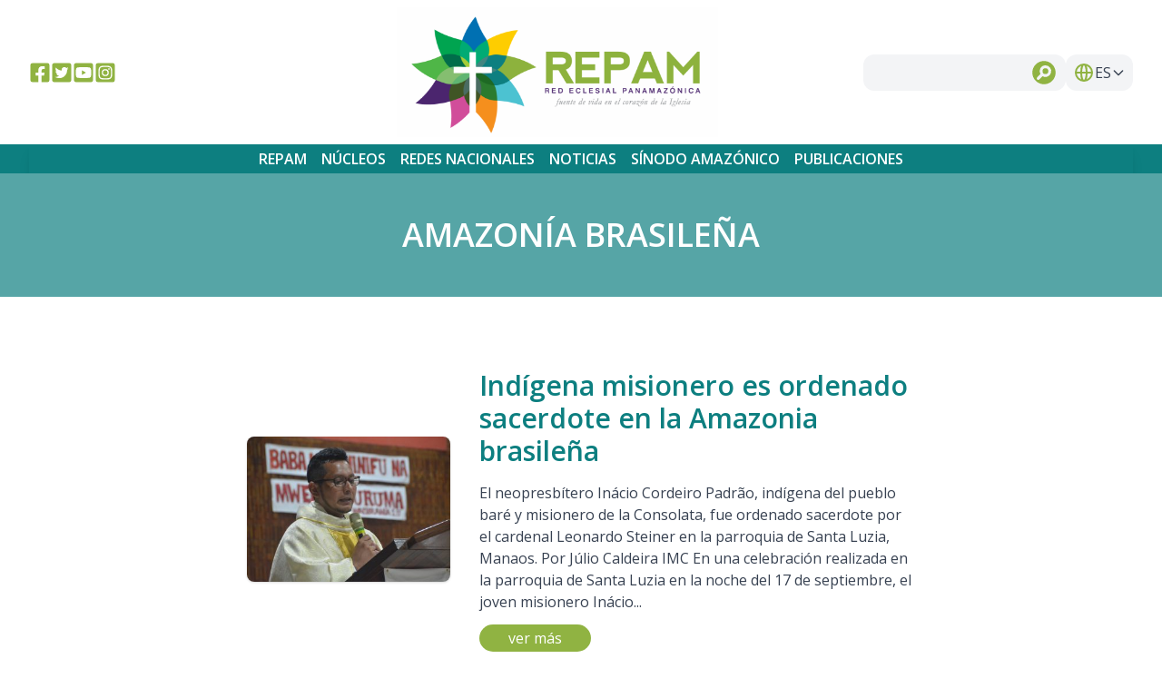

--- FILE ---
content_type: text/html; charset=UTF-8
request_url: https://www.repam.net/es/tag/amazonia-brasilena/
body_size: 14941
content:
<!DOCTYPE html>
<html dir="ltr" lang="es-CO" prefix="og: https://ogp.me/ns#">
<head>
	<script><!-- aqui o script do ga --></script>
	<meta charset="UTF-8" />
	<meta name="siteurl" content="https://www.repam.net/es" />
	<meta name="viewport" content="width=device-width, initial-scale=1" />
    <link rel="preconnect" href="https://fonts.googleapis.com">
    <link rel="preconnect" href="https://fonts.gstatic.com" crossorigin>
    <link href="https://fonts.googleapis.com/css2?family=Open+Sans:ital,wght@0,400;0,600;1,400;1,600&display=swap" rel="stylesheet">
    
    <link rel="stylesheet" href="https://cdn.jsdelivr.net/npm/@glidejs/glide/dist/css/glide.core.min.css">
	
		<!-- All in One SEO 4.7.8 - aioseo.com -->
	<meta name="robots" content="max-image-preview:large" />
	<link rel="canonical" href="https://www.repam.net/es/tag/amazonia-brasilena/" />
	<meta name="generator" content="All in One SEO (AIOSEO) 4.7.8" />
		<script type="application/ld+json" class="aioseo-schema">
			{"@context":"https:\/\/schema.org","@graph":[{"@type":"BreadcrumbList","@id":"https:\/\/www.repam.net\/es\/tag\/amazonia-brasilena\/#breadcrumblist","itemListElement":[{"@type":"ListItem","@id":"https:\/\/www.repam.net\/es\/#listItem","position":1,"name":"Inicio","item":"https:\/\/www.repam.net\/es\/","nextItem":{"@type":"ListItem","@id":"https:\/\/www.repam.net\/es\/tag\/amazonia-brasilena\/#listItem","name":"Amazon\u00eda brasile\u00f1a"}},{"@type":"ListItem","@id":"https:\/\/www.repam.net\/es\/tag\/amazonia-brasilena\/#listItem","position":2,"name":"Amazon\u00eda brasile\u00f1a","previousItem":{"@type":"ListItem","@id":"https:\/\/www.repam.net\/es\/#listItem","name":"Inicio"}}]},{"@type":"CollectionPage","@id":"https:\/\/www.repam.net\/es\/tag\/amazonia-brasilena\/#collectionpage","url":"https:\/\/www.repam.net\/es\/tag\/amazonia-brasilena\/","name":"Amazon\u00eda brasile\u00f1a - REPAM","inLanguage":"es-CO","isPartOf":{"@id":"https:\/\/www.repam.net\/es\/#website"},"breadcrumb":{"@id":"https:\/\/www.repam.net\/es\/tag\/amazonia-brasilena\/#breadcrumblist"}},{"@type":"Organization","@id":"https:\/\/www.repam.net\/es\/#organization","name":"REPAM","description":"Red Eclesial Panamaz\u00f3nica","url":"https:\/\/www.repam.net\/es\/"},{"@type":"WebSite","@id":"https:\/\/www.repam.net\/es\/#website","url":"https:\/\/www.repam.net\/es\/","name":"REPAM","description":"Red Eclesial Panamaz\u00f3nica","inLanguage":"es-CO","publisher":{"@id":"https:\/\/www.repam.net\/es\/#organization"}}]}
		</script>
		<!-- All in One SEO -->


	<!-- This site is optimized with the Yoast SEO plugin v26.7 - https://yoast.com/wordpress/plugins/seo/ -->
	<title>Amazonía brasileña - REPAM</title>
	<link rel="canonical" href="https://www.repam.net/es/tag/amazonia-brasilena/" />
	<meta property="og:locale" content="es_ES" />
	<meta property="og:type" content="article" />
	<meta property="og:title" content="Amazonía brasileña Archivos - REPAM" />
	<meta property="og:url" content="https://www.repam.net/es/tag/amazonia-brasilena/" />
	<meta property="og:site_name" content="REPAM" />
	<meta name="twitter:card" content="summary_large_image" />
	<script type="application/ld+json" class="yoast-schema-graph">{"@context":"https://schema.org","@graph":[{"@type":"CollectionPage","@id":"https://www.repam.net/es/tag/amazonia-brasilena/","url":"https://www.repam.net/es/tag/amazonia-brasilena/","name":"Amazonía brasileña Archivos - REPAM","isPartOf":{"@id":"https://www.repam.net/es/#website"},"primaryImageOfPage":{"@id":"https://www.repam.net/es/tag/amazonia-brasilena/#primaryimage"},"image":{"@id":"https://www.repam.net/es/tag/amazonia-brasilena/#primaryimage"},"thumbnailUrl":"https://www.repam.net/es/wp-content/uploads/2022/09/Ordenacao-Inacio-Cordeiro-16.jpg","breadcrumb":{"@id":"https://www.repam.net/es/tag/amazonia-brasilena/#breadcrumb"},"inLanguage":"es-CO"},{"@type":"ImageObject","inLanguage":"es-CO","@id":"https://www.repam.net/es/tag/amazonia-brasilena/#primaryimage","url":"https://www.repam.net/es/wp-content/uploads/2022/09/Ordenacao-Inacio-Cordeiro-16.jpg","contentUrl":"https://www.repam.net/es/wp-content/uploads/2022/09/Ordenacao-Inacio-Cordeiro-16.jpg","width":2048,"height":1365},{"@type":"BreadcrumbList","@id":"https://www.repam.net/es/tag/amazonia-brasilena/#breadcrumb","itemListElement":[{"@type":"ListItem","position":1,"name":"Inicio","item":"https://www.repam.net/es/"},{"@type":"ListItem","position":2,"name":"Amazonía brasileña"}]},{"@type":"WebSite","@id":"https://www.repam.net/es/#website","url":"https://www.repam.net/es/","name":"REPAM","description":"Red Eclesial Panamazónica","publisher":{"@id":"https://www.repam.net/es/#organization"},"potentialAction":[{"@type":"SearchAction","target":{"@type":"EntryPoint","urlTemplate":"https://www.repam.net/es/?s={search_term_string}"},"query-input":{"@type":"PropertyValueSpecification","valueRequired":true,"valueName":"search_term_string"}}],"inLanguage":"es-CO"},{"@type":"Organization","@id":"https://www.repam.net/es/#organization","name":"REPAM","url":"https://www.repam.net/es/","logo":{"@type":"ImageObject","inLanguage":"es-CO","@id":"https://www.repam.net/es/#/schema/logo/image/","url":"https://www.repam.net/es/wp-content/uploads/2021/11/cropped-favicon.png","contentUrl":"https://www.repam.net/es/wp-content/uploads/2021/11/cropped-favicon.png","width":512,"height":512,"caption":"REPAM"},"image":{"@id":"https://www.repam.net/es/#/schema/logo/image/"}}]}</script>
	<!-- / Yoast SEO plugin. -->


<link rel='dns-prefetch' href='//www.googletagmanager.com' />
<link rel="alternate" type="application/rss+xml" title="REPAM &raquo; Amazonía brasileña RSS de la etiqueta" href="https://www.repam.net/es/tag/amazonia-brasilena/feed/" />
<style id='wp-img-auto-sizes-contain-inline-css' type='text/css'>
img:is([sizes=auto i],[sizes^="auto," i]){contain-intrinsic-size:3000px 1500px}
/*# sourceURL=wp-img-auto-sizes-contain-inline-css */
</style>
<style id='wp-block-library-inline-css' type='text/css'>
:root{--wp-block-synced-color:#7a00df;--wp-block-synced-color--rgb:122,0,223;--wp-bound-block-color:var(--wp-block-synced-color);--wp-editor-canvas-background:#ddd;--wp-admin-theme-color:#007cba;--wp-admin-theme-color--rgb:0,124,186;--wp-admin-theme-color-darker-10:#006ba1;--wp-admin-theme-color-darker-10--rgb:0,107,160.5;--wp-admin-theme-color-darker-20:#005a87;--wp-admin-theme-color-darker-20--rgb:0,90,135;--wp-admin-border-width-focus:2px}@media (min-resolution:192dpi){:root{--wp-admin-border-width-focus:1.5px}}.wp-element-button{cursor:pointer}:root .has-very-light-gray-background-color{background-color:#eee}:root .has-very-dark-gray-background-color{background-color:#313131}:root .has-very-light-gray-color{color:#eee}:root .has-very-dark-gray-color{color:#313131}:root .has-vivid-green-cyan-to-vivid-cyan-blue-gradient-background{background:linear-gradient(135deg,#00d084,#0693e3)}:root .has-purple-crush-gradient-background{background:linear-gradient(135deg,#34e2e4,#4721fb 50%,#ab1dfe)}:root .has-hazy-dawn-gradient-background{background:linear-gradient(135deg,#faaca8,#dad0ec)}:root .has-subdued-olive-gradient-background{background:linear-gradient(135deg,#fafae1,#67a671)}:root .has-atomic-cream-gradient-background{background:linear-gradient(135deg,#fdd79a,#004a59)}:root .has-nightshade-gradient-background{background:linear-gradient(135deg,#330968,#31cdcf)}:root .has-midnight-gradient-background{background:linear-gradient(135deg,#020381,#2874fc)}:root{--wp--preset--font-size--normal:16px;--wp--preset--font-size--huge:42px}.has-regular-font-size{font-size:1em}.has-larger-font-size{font-size:2.625em}.has-normal-font-size{font-size:var(--wp--preset--font-size--normal)}.has-huge-font-size{font-size:var(--wp--preset--font-size--huge)}.has-text-align-center{text-align:center}.has-text-align-left{text-align:left}.has-text-align-right{text-align:right}.has-fit-text{white-space:nowrap!important}#end-resizable-editor-section{display:none}.aligncenter{clear:both}.items-justified-left{justify-content:flex-start}.items-justified-center{justify-content:center}.items-justified-right{justify-content:flex-end}.items-justified-space-between{justify-content:space-between}.screen-reader-text{border:0;clip-path:inset(50%);height:1px;margin:-1px;overflow:hidden;padding:0;position:absolute;width:1px;word-wrap:normal!important}.screen-reader-text:focus{background-color:#ddd;clip-path:none;color:#444;display:block;font-size:1em;height:auto;left:5px;line-height:normal;padding:15px 23px 14px;text-decoration:none;top:5px;width:auto;z-index:100000}html :where(.has-border-color){border-style:solid}html :where([style*=border-top-color]){border-top-style:solid}html :where([style*=border-right-color]){border-right-style:solid}html :where([style*=border-bottom-color]){border-bottom-style:solid}html :where([style*=border-left-color]){border-left-style:solid}html :where([style*=border-width]){border-style:solid}html :where([style*=border-top-width]){border-top-style:solid}html :where([style*=border-right-width]){border-right-style:solid}html :where([style*=border-bottom-width]){border-bottom-style:solid}html :where([style*=border-left-width]){border-left-style:solid}html :where(img[class*=wp-image-]){height:auto;max-width:100%}:where(figure){margin:0 0 1em}html :where(.is-position-sticky){--wp-admin--admin-bar--position-offset:var(--wp-admin--admin-bar--height,0px)}@media screen and (max-width:600px){html :where(.is-position-sticky){--wp-admin--admin-bar--position-offset:0px}}

/*# sourceURL=wp-block-library-inline-css */
</style><style id='wp-block-heading-inline-css' type='text/css'>
h1:where(.wp-block-heading).has-background,h2:where(.wp-block-heading).has-background,h3:where(.wp-block-heading).has-background,h4:where(.wp-block-heading).has-background,h5:where(.wp-block-heading).has-background,h6:where(.wp-block-heading).has-background{padding:1.25em 2.375em}h1.has-text-align-left[style*=writing-mode]:where([style*=vertical-lr]),h1.has-text-align-right[style*=writing-mode]:where([style*=vertical-rl]),h2.has-text-align-left[style*=writing-mode]:where([style*=vertical-lr]),h2.has-text-align-right[style*=writing-mode]:where([style*=vertical-rl]),h3.has-text-align-left[style*=writing-mode]:where([style*=vertical-lr]),h3.has-text-align-right[style*=writing-mode]:where([style*=vertical-rl]),h4.has-text-align-left[style*=writing-mode]:where([style*=vertical-lr]),h4.has-text-align-right[style*=writing-mode]:where([style*=vertical-rl]),h5.has-text-align-left[style*=writing-mode]:where([style*=vertical-lr]),h5.has-text-align-right[style*=writing-mode]:where([style*=vertical-rl]),h6.has-text-align-left[style*=writing-mode]:where([style*=vertical-lr]),h6.has-text-align-right[style*=writing-mode]:where([style*=vertical-rl]){rotate:180deg}
/*# sourceURL=https://www.repam.net/es/wp-includes/blocks/heading/style.min.css */
</style>
<style id='wp-block-list-inline-css' type='text/css'>
ol,ul{box-sizing:border-box}:root :where(.wp-block-list.has-background){padding:1.25em 2.375em}
/*# sourceURL=https://www.repam.net/es/wp-includes/blocks/list/style.min.css */
</style>
<style id='wp-block-paragraph-inline-css' type='text/css'>
.is-small-text{font-size:.875em}.is-regular-text{font-size:1em}.is-large-text{font-size:2.25em}.is-larger-text{font-size:3em}.has-drop-cap:not(:focus):first-letter{float:left;font-size:8.4em;font-style:normal;font-weight:100;line-height:.68;margin:.05em .1em 0 0;text-transform:uppercase}body.rtl .has-drop-cap:not(:focus):first-letter{float:none;margin-left:.1em}p.has-drop-cap.has-background{overflow:hidden}:root :where(p.has-background){padding:1.25em 2.375em}:where(p.has-text-color:not(.has-link-color)) a{color:inherit}p.has-text-align-left[style*="writing-mode:vertical-lr"],p.has-text-align-right[style*="writing-mode:vertical-rl"]{rotate:180deg}
/*# sourceURL=https://www.repam.net/es/wp-includes/blocks/paragraph/style.min.css */
</style>
<style id='wp-block-quote-inline-css' type='text/css'>
.wp-block-quote{box-sizing:border-box;overflow-wrap:break-word}.wp-block-quote.is-large:where(:not(.is-style-plain)),.wp-block-quote.is-style-large:where(:not(.is-style-plain)){margin-bottom:1em;padding:0 1em}.wp-block-quote.is-large:where(:not(.is-style-plain)) p,.wp-block-quote.is-style-large:where(:not(.is-style-plain)) p{font-size:1.5em;font-style:italic;line-height:1.6}.wp-block-quote.is-large:where(:not(.is-style-plain)) cite,.wp-block-quote.is-large:where(:not(.is-style-plain)) footer,.wp-block-quote.is-style-large:where(:not(.is-style-plain)) cite,.wp-block-quote.is-style-large:where(:not(.is-style-plain)) footer{font-size:1.125em;text-align:right}.wp-block-quote>cite{display:block}
/*# sourceURL=https://www.repam.net/es/wp-includes/blocks/quote/style.min.css */
</style>
<style id='wp-block-quote-theme-inline-css' type='text/css'>
.wp-block-quote{border-left:.25em solid;margin:0 0 1.75em;padding-left:1em}.wp-block-quote cite,.wp-block-quote footer{color:currentColor;font-size:.8125em;font-style:normal;position:relative}.wp-block-quote:where(.has-text-align-right){border-left:none;border-right:.25em solid;padding-left:0;padding-right:1em}.wp-block-quote:where(.has-text-align-center){border:none;padding-left:0}.wp-block-quote.is-large,.wp-block-quote.is-style-large,.wp-block-quote:where(.is-style-plain){border:none}
/*# sourceURL=https://www.repam.net/es/wp-includes/blocks/quote/theme.min.css */
</style>
<style id='global-styles-inline-css' type='text/css'>
:root{--wp--preset--aspect-ratio--square: 1;--wp--preset--aspect-ratio--4-3: 4/3;--wp--preset--aspect-ratio--3-4: 3/4;--wp--preset--aspect-ratio--3-2: 3/2;--wp--preset--aspect-ratio--2-3: 2/3;--wp--preset--aspect-ratio--16-9: 16/9;--wp--preset--aspect-ratio--9-16: 9/16;--wp--preset--color--black: #000000;--wp--preset--color--cyan-bluish-gray: #abb8c3;--wp--preset--color--white: #ffffff;--wp--preset--color--pale-pink: #f78da7;--wp--preset--color--vivid-red: #cf2e2e;--wp--preset--color--luminous-vivid-orange: #ff6900;--wp--preset--color--luminous-vivid-amber: #fcb900;--wp--preset--color--light-green-cyan: #7bdcb5;--wp--preset--color--vivid-green-cyan: #00d084;--wp--preset--color--pale-cyan-blue: #8ed1fc;--wp--preset--color--vivid-cyan-blue: #0693e3;--wp--preset--color--vivid-purple: #9b51e0;--wp--preset--gradient--vivid-cyan-blue-to-vivid-purple: linear-gradient(135deg,rgb(6,147,227) 0%,rgb(155,81,224) 100%);--wp--preset--gradient--light-green-cyan-to-vivid-green-cyan: linear-gradient(135deg,rgb(122,220,180) 0%,rgb(0,208,130) 100%);--wp--preset--gradient--luminous-vivid-amber-to-luminous-vivid-orange: linear-gradient(135deg,rgb(252,185,0) 0%,rgb(255,105,0) 100%);--wp--preset--gradient--luminous-vivid-orange-to-vivid-red: linear-gradient(135deg,rgb(255,105,0) 0%,rgb(207,46,46) 100%);--wp--preset--gradient--very-light-gray-to-cyan-bluish-gray: linear-gradient(135deg,rgb(238,238,238) 0%,rgb(169,184,195) 100%);--wp--preset--gradient--cool-to-warm-spectrum: linear-gradient(135deg,rgb(74,234,220) 0%,rgb(151,120,209) 20%,rgb(207,42,186) 40%,rgb(238,44,130) 60%,rgb(251,105,98) 80%,rgb(254,248,76) 100%);--wp--preset--gradient--blush-light-purple: linear-gradient(135deg,rgb(255,206,236) 0%,rgb(152,150,240) 100%);--wp--preset--gradient--blush-bordeaux: linear-gradient(135deg,rgb(254,205,165) 0%,rgb(254,45,45) 50%,rgb(107,0,62) 100%);--wp--preset--gradient--luminous-dusk: linear-gradient(135deg,rgb(255,203,112) 0%,rgb(199,81,192) 50%,rgb(65,88,208) 100%);--wp--preset--gradient--pale-ocean: linear-gradient(135deg,rgb(255,245,203) 0%,rgb(182,227,212) 50%,rgb(51,167,181) 100%);--wp--preset--gradient--electric-grass: linear-gradient(135deg,rgb(202,248,128) 0%,rgb(113,206,126) 100%);--wp--preset--gradient--midnight: linear-gradient(135deg,rgb(2,3,129) 0%,rgb(40,116,252) 100%);--wp--preset--font-size--small: 13px;--wp--preset--font-size--medium: 20px;--wp--preset--font-size--large: 36px;--wp--preset--font-size--x-large: 42px;--wp--preset--spacing--20: 0.44rem;--wp--preset--spacing--30: 0.67rem;--wp--preset--spacing--40: 1rem;--wp--preset--spacing--50: 1.5rem;--wp--preset--spacing--60: 2.25rem;--wp--preset--spacing--70: 3.38rem;--wp--preset--spacing--80: 5.06rem;--wp--preset--shadow--natural: 6px 6px 9px rgba(0, 0, 0, 0.2);--wp--preset--shadow--deep: 12px 12px 50px rgba(0, 0, 0, 0.4);--wp--preset--shadow--sharp: 6px 6px 0px rgba(0, 0, 0, 0.2);--wp--preset--shadow--outlined: 6px 6px 0px -3px rgb(255, 255, 255), 6px 6px rgb(0, 0, 0);--wp--preset--shadow--crisp: 6px 6px 0px rgb(0, 0, 0);}:where(.is-layout-flex){gap: 0.5em;}:where(.is-layout-grid){gap: 0.5em;}body .is-layout-flex{display: flex;}.is-layout-flex{flex-wrap: wrap;align-items: center;}.is-layout-flex > :is(*, div){margin: 0;}body .is-layout-grid{display: grid;}.is-layout-grid > :is(*, div){margin: 0;}:where(.wp-block-columns.is-layout-flex){gap: 2em;}:where(.wp-block-columns.is-layout-grid){gap: 2em;}:where(.wp-block-post-template.is-layout-flex){gap: 1.25em;}:where(.wp-block-post-template.is-layout-grid){gap: 1.25em;}.has-black-color{color: var(--wp--preset--color--black) !important;}.has-cyan-bluish-gray-color{color: var(--wp--preset--color--cyan-bluish-gray) !important;}.has-white-color{color: var(--wp--preset--color--white) !important;}.has-pale-pink-color{color: var(--wp--preset--color--pale-pink) !important;}.has-vivid-red-color{color: var(--wp--preset--color--vivid-red) !important;}.has-luminous-vivid-orange-color{color: var(--wp--preset--color--luminous-vivid-orange) !important;}.has-luminous-vivid-amber-color{color: var(--wp--preset--color--luminous-vivid-amber) !important;}.has-light-green-cyan-color{color: var(--wp--preset--color--light-green-cyan) !important;}.has-vivid-green-cyan-color{color: var(--wp--preset--color--vivid-green-cyan) !important;}.has-pale-cyan-blue-color{color: var(--wp--preset--color--pale-cyan-blue) !important;}.has-vivid-cyan-blue-color{color: var(--wp--preset--color--vivid-cyan-blue) !important;}.has-vivid-purple-color{color: var(--wp--preset--color--vivid-purple) !important;}.has-black-background-color{background-color: var(--wp--preset--color--black) !important;}.has-cyan-bluish-gray-background-color{background-color: var(--wp--preset--color--cyan-bluish-gray) !important;}.has-white-background-color{background-color: var(--wp--preset--color--white) !important;}.has-pale-pink-background-color{background-color: var(--wp--preset--color--pale-pink) !important;}.has-vivid-red-background-color{background-color: var(--wp--preset--color--vivid-red) !important;}.has-luminous-vivid-orange-background-color{background-color: var(--wp--preset--color--luminous-vivid-orange) !important;}.has-luminous-vivid-amber-background-color{background-color: var(--wp--preset--color--luminous-vivid-amber) !important;}.has-light-green-cyan-background-color{background-color: var(--wp--preset--color--light-green-cyan) !important;}.has-vivid-green-cyan-background-color{background-color: var(--wp--preset--color--vivid-green-cyan) !important;}.has-pale-cyan-blue-background-color{background-color: var(--wp--preset--color--pale-cyan-blue) !important;}.has-vivid-cyan-blue-background-color{background-color: var(--wp--preset--color--vivid-cyan-blue) !important;}.has-vivid-purple-background-color{background-color: var(--wp--preset--color--vivid-purple) !important;}.has-black-border-color{border-color: var(--wp--preset--color--black) !important;}.has-cyan-bluish-gray-border-color{border-color: var(--wp--preset--color--cyan-bluish-gray) !important;}.has-white-border-color{border-color: var(--wp--preset--color--white) !important;}.has-pale-pink-border-color{border-color: var(--wp--preset--color--pale-pink) !important;}.has-vivid-red-border-color{border-color: var(--wp--preset--color--vivid-red) !important;}.has-luminous-vivid-orange-border-color{border-color: var(--wp--preset--color--luminous-vivid-orange) !important;}.has-luminous-vivid-amber-border-color{border-color: var(--wp--preset--color--luminous-vivid-amber) !important;}.has-light-green-cyan-border-color{border-color: var(--wp--preset--color--light-green-cyan) !important;}.has-vivid-green-cyan-border-color{border-color: var(--wp--preset--color--vivid-green-cyan) !important;}.has-pale-cyan-blue-border-color{border-color: var(--wp--preset--color--pale-cyan-blue) !important;}.has-vivid-cyan-blue-border-color{border-color: var(--wp--preset--color--vivid-cyan-blue) !important;}.has-vivid-purple-border-color{border-color: var(--wp--preset--color--vivid-purple) !important;}.has-vivid-cyan-blue-to-vivid-purple-gradient-background{background: var(--wp--preset--gradient--vivid-cyan-blue-to-vivid-purple) !important;}.has-light-green-cyan-to-vivid-green-cyan-gradient-background{background: var(--wp--preset--gradient--light-green-cyan-to-vivid-green-cyan) !important;}.has-luminous-vivid-amber-to-luminous-vivid-orange-gradient-background{background: var(--wp--preset--gradient--luminous-vivid-amber-to-luminous-vivid-orange) !important;}.has-luminous-vivid-orange-to-vivid-red-gradient-background{background: var(--wp--preset--gradient--luminous-vivid-orange-to-vivid-red) !important;}.has-very-light-gray-to-cyan-bluish-gray-gradient-background{background: var(--wp--preset--gradient--very-light-gray-to-cyan-bluish-gray) !important;}.has-cool-to-warm-spectrum-gradient-background{background: var(--wp--preset--gradient--cool-to-warm-spectrum) !important;}.has-blush-light-purple-gradient-background{background: var(--wp--preset--gradient--blush-light-purple) !important;}.has-blush-bordeaux-gradient-background{background: var(--wp--preset--gradient--blush-bordeaux) !important;}.has-luminous-dusk-gradient-background{background: var(--wp--preset--gradient--luminous-dusk) !important;}.has-pale-ocean-gradient-background{background: var(--wp--preset--gradient--pale-ocean) !important;}.has-electric-grass-gradient-background{background: var(--wp--preset--gradient--electric-grass) !important;}.has-midnight-gradient-background{background: var(--wp--preset--gradient--midnight) !important;}.has-small-font-size{font-size: var(--wp--preset--font-size--small) !important;}.has-medium-font-size{font-size: var(--wp--preset--font-size--medium) !important;}.has-large-font-size{font-size: var(--wp--preset--font-size--large) !important;}.has-x-large-font-size{font-size: var(--wp--preset--font-size--x-large) !important;}
/*# sourceURL=global-styles-inline-css */
</style>

<style id='classic-theme-styles-inline-css' type='text/css'>
/*! This file is auto-generated */
.wp-block-button__link{color:#fff;background-color:#32373c;border-radius:9999px;box-shadow:none;text-decoration:none;padding:calc(.667em + 2px) calc(1.333em + 2px);font-size:1.125em}.wp-block-file__button{background:#32373c;color:#fff;text-decoration:none}
/*# sourceURL=/wp-includes/css/classic-themes.min.css */
</style>
<link rel='stylesheet' id='contact-form-7-css' href='https://www.repam.net/es/wp-content/plugins/contact-form-7/includes/css/styles.css?ver=6.0.3' type='text/css' media='all' />
<link rel='stylesheet' id='main-css-css' href='https://www.repam.net/es/wp-content/themes/repam/dist/main.css?ver=1638990740' type='text/css' media='' />
<!--n2css--><!--n2js--><script type="text/javascript" src="https://www.repam.net/es/wp-content/themes/repam/dist/main.js?ver=1637069480" id="main-js-js"></script>

<!-- Google tag (gtag.js) snippet added by Site Kit -->
<!-- Fragmento de código de Google Analytics añadido por Site Kit -->
<script type="text/javascript" src="https://www.googletagmanager.com/gtag/js?id=G-0ZCX4JNF24" id="google_gtagjs-js" async></script>
<script type="text/javascript" id="google_gtagjs-js-after">
/* <![CDATA[ */
window.dataLayer = window.dataLayer || [];function gtag(){dataLayer.push(arguments);}
gtag("set","linker",{"domains":["www.repam.net"]});
gtag("js", new Date());
gtag("set", "developer_id.dZTNiMT", true);
gtag("config", "G-0ZCX4JNF24");
//# sourceURL=google_gtagjs-js-after
/* ]]> */
</script>
<link rel="https://api.w.org/" href="https://www.repam.net/es/wp-json/" /><link rel="alternate" title="JSON" type="application/json" href="https://www.repam.net/es/wp-json/wp/v2/tags/1021" /><link rel="EditURI" type="application/rsd+xml" title="RSD" href="https://www.repam.net/es/xmlrpc.php?rsd" />
<meta name="generator" content="WordPress 6.9" />
<meta name="generator" content="Site Kit by Google 1.170.0" /><meta name="google-site-verification" content="ZirD6JeNVYh_2NMO7OQ3XZCYmR5wJKGpSoevRrmEH7M">
<!-- Google AdSense meta tags added by Site Kit -->
<meta name="google-adsense-platform-account" content="ca-host-pub-2644536267352236">
<meta name="google-adsense-platform-domain" content="sitekit.withgoogle.com">
<!-- End Google AdSense meta tags added by Site Kit -->
<link rel="icon" href="https://www.repam.net/es/wp-content/uploads/2021/11/cropped-favicon-32x32.png" sizes="32x32" />
<link rel="icon" href="https://www.repam.net/es/wp-content/uploads/2021/11/cropped-favicon-192x192.png" sizes="192x192" />
<link rel="apple-touch-icon" href="https://www.repam.net/es/wp-content/uploads/2021/11/cropped-favicon-180x180.png" />
<meta name="msapplication-TileImage" content="https://www.repam.net/es/wp-content/uploads/2021/11/cropped-favicon-270x270.png" />
</head>

<body data-rsssl=1 class="archive tag tag-amazonia-brasilena tag-1021 wp-embed-responsive wp-theme-repam text-gray-700"    x-data="{youtube:false, ytvideo:'', mobile:false}"
    x-init="$watch('youtube', value => { if (!value) ytvideo = '' })"
    >
    <pre class="bg-red-500" x-text="ytvideo"></pre>
    <div class="grid grid-cols-12 lg:grid-cols-3 items-center container px-8 mx-auto py-2 shadow lg:shadow-none">
        <div class="hidden lg:flex gap-2" id="social">
            <a href="https://www.facebook.com/repam.amazonia ">
                <svg xmlns="http://www.w3.org/2000/svg" class="w-6 h-6" fill="currentColor" viewBox="0 0 448 512"><path d="M400 32H48A48 48 0 0 0 0 80v352a48 48 0 0 0 48 48h137.25V327.69h-63V256h63v-54.64c0-62.15 37-96.48 93.67-96.48 27.14 0 55.52 4.84 55.52 4.84v61h-31.27c-30.81 0-40.42 19.12-40.42 38.73V256h68.78l-11 71.69h-57.78V480H400a48 48 0 0 0 48-48V80a48 48 0 0 0-48-48z"/></svg>
            </a>
            <a href="https://twitter.com/repam_amazonia">
                <svg xmlns="http://www.w3.org/2000/svg" class="w-6 h-6" fill="currentColor" viewBox="0 0 448 512"><path d="M400 32H48C21.5 32 0 53.5 0 80v352c0 26.5 21.5 48 48 48h352c26.5 0 48-21.5 48-48V80c0-26.5-21.5-48-48-48zm-48.9 158.8c.2 2.8.2 5.7.2 8.5 0 86.7-66 186.6-186.6 186.6-37.2 0-71.7-10.8-100.7-29.4 5.3.6 10.4.8 15.8.8 30.7 0 58.9-10.4 81.4-28-28.8-.6-53-19.5-61.3-45.5 10.1 1.5 19.2 1.5 29.6-1.2-30-6.1-52.5-32.5-52.5-64.4v-.8c8.7 4.9 18.9 7.9 29.6 8.3a65.447 65.447 0 0 1-29.2-54.6c0-12.2 3.2-23.4 8.9-33.1 32.3 39.8 80.8 65.8 135.2 68.6-9.3-44.5 24-80.6 64-80.6 18.9 0 35.9 7.9 47.9 20.7 14.8-2.8 29-8.3 41.6-15.8-4.9 15.2-15.2 28-28.8 36.1 13.2-1.4 26-5.1 37.8-10.2-8.9 13.1-20.1 24.7-32.9 34z"/></svg>    
            </a>
            <a href="https://www.youtube.com/c/REPAM_Amazonia">
                <svg xmlns="http://www.w3.org/2000/svg" class="w-6 h-6" fill="currentColor" viewBox="0 0 448 512"><path d="M186.8 202.1l95.2 54.1-95.2 54.1V202.1zM448 80v352c0 26.5-21.5 48-48 48H48c-26.5 0-48-21.5-48-48V80c0-26.5 21.5-48 48-48h352c26.5 0 48 21.5 48 48zm-42 176.3s0-59.6-7.6-88.2c-4.2-15.8-16.5-28.2-32.2-32.4C337.9 128 224 128 224 128s-113.9 0-142.2 7.7c-15.7 4.2-28 16.6-32.2 32.4-7.6 28.5-7.6 88.2-7.6 88.2s0 59.6 7.6 88.2c4.2 15.8 16.5 27.7 32.2 31.9C110.1 384 224 384 224 384s113.9 0 142.2-7.7c15.7-4.2 28-16.1 32.2-31.9 7.6-28.5 7.6-88.1 7.6-88.1z"/></svg>
            </a>
            <a href="https://www.instagram.com/repam.amazonia/">
                <svg xmlns="http://www.w3.org/2000/svg" class="w-6 h-6" fill="currentColor" viewBox="0 0 448 512"><path d="M224,202.66A53.34,53.34,0,1,0,277.36,256,53.38,53.38,0,0,0,224,202.66Zm124.71-41a54,54,0,0,0-30.41-30.41c-21-8.29-71-6.43-94.3-6.43s-73.25-1.93-94.31,6.43a54,54,0,0,0-30.41,30.41c-8.28,21-6.43,71.05-6.43,94.33S91,329.26,99.32,350.33a54,54,0,0,0,30.41,30.41c21,8.29,71,6.43,94.31,6.43s73.24,1.93,94.3-6.43a54,54,0,0,0,30.41-30.41c8.35-21,6.43-71.05,6.43-94.33S357.1,182.74,348.75,161.67ZM224,338a82,82,0,1,1,82-82A81.9,81.9,0,0,1,224,338Zm85.38-148.3a19.14,19.14,0,1,1,19.13-19.14A19.1,19.1,0,0,1,309.42,189.74ZM400,32H48A48,48,0,0,0,0,80V432a48,48,0,0,0,48,48H400a48,48,0,0,0,48-48V80A48,48,0,0,0,400,32ZM382.88,322c-1.29,25.63-7.14,48.34-25.85,67s-41.4,24.63-67,25.85c-26.41,1.49-105.59,1.49-132,0-25.63-1.29-48.26-7.15-67-25.85s-24.63-41.42-25.85-67c-1.49-26.42-1.49-105.61,0-132,1.29-25.63,7.07-48.34,25.85-67s41.47-24.56,67-25.78c26.41-1.49,105.59-1.49,132,0,25.63,1.29,48.33,7.15,67,25.85s24.63,41.42,25.85,67.05C384.37,216.44,384.37,295.56,382.88,322Z"/></svg>
            </a>
        </div>

        <div class="col-span-11 lg:col-span-1 text-center">
            <a href="https://www.repam.net/es">
                <img src="https://www.repam.net/es/wp-content/themes/repam/images/repam_es.png" alt="REPAM">
            </a>
        </div>

        <button class="col-span-1 lg:col-span-1 lg:hidden" @click="mobile=true">
            <svg xmlns="http://www.w3.org/2000/svg" class="h-6 w-6" fill="none" viewBox="0 0 24 24" stroke="currentColor">
                <path stroke-linecap="round" stroke-linejoin="round" stroke-width="2" d="M4 6h16M4 12h16M4 18h16" />
            </svg>
        </button>

        <div class="hidden lg:flex items-center justify-end gap-4">
            <form role="search" method="get" id="searchform" class="bg-gray-100 py-1 px-2 rounded-xl flex items-center gap-2" action="https://www.repam.net/es">
                <input type="text" value="" name="s" id="s" class="bg-transparent outline-none">
                <button type="submit" id="searchsubmit" class="text-lima-500 hover:text-roxo-500">
                    <svg xmlns="http://www.w3.org/2000/svg" class="h-8 w-8" viewBox="0 0 20 20" fill="currentColor">
                        <path d="M9 9a2 2 0 114 0 2 2 0 01-4 0z" />
                        <path fill-rule="evenodd" d="M10 18a8 8 0 100-16 8 8 0 000 16zm1-13a4 4 0 00-3.446 6.032l-2.261 2.26a1 1 0 101.414 1.415l2.261-2.261A4 4 0 1011 5z" clip-rule="evenodd" />
                    </svg>
                </button>
			</form>

            <div x-data="{open:false}" class="relative">
                <button class="bg-gray-100 py-2 px-2 rounded-xl flex items-center gap-2" @click="open=!open" @click.away="open=false">
                    <div class="text-lima-500">
                        <svg xmlns="http://www.w3.org/2000/svg" class="h-6 w-6" fill="none" viewBox="0 0 24 24" stroke="currentColor">
                            <path stroke-linecap="round" stroke-linejoin="round" stroke-width="2" d="M21 12a9 9 0 01-9 9m9-9a9 9 0 00-9-9m9 9H3m9 9a9 9 0 01-9-9m9 9c1.657 0 3-4.03 3-9s-1.343-9-3-9m0 18c-1.657 0-3-4.03-3-9s1.343-9 3-9m-9 9a9 9 0 019-9" />
                        </svg>
                    </div>
                    ES                    <svg xmlns="http://www.w3.org/2000/svg" class="h-4 w-4" fill="none" viewBox="0 0 24 24" stroke="currentColor">
                        <path stroke-linecap="round" stroke-linejoin="round" stroke-width="2" d="M19 9l-7 7-7-7" />
                    </svg>
                </button>
                <div class="absolute top-12 w-16 z-50" x-show="open" x-transition x-cloak>
                    <a href="/pt" class="block shadow mb-2 text-center bg-gray-100 hover:bg-lima-500 hover:text-white py-2 px-2 rounded-xl">PT</a>
                    <!--<a href="/en" class="block shadow mb-2 text-center bg-gray-100 hover:bg-lima-500 hover:text-white py-2 px-2 rounded-xl">EN</a>-->
                </div>
            </div>
        </div>
    </div>
    <nav class="hidden lg:block bg-verde-500 text-white">
        <div class="container mx-auto px-8">
            <div class="menu-menu-principal-container"><ul id="main-menu" class="main-menu"><li id="menu-item-15" class="menu-item menu-item-type-custom menu-item-object-custom menu-item-has-children menu-item-15" x-data="{open:false}" @mouseover="open=true" @mouseover.away="open=false"><a href="#">REPAM</a>
<ul class="sub-menu" x-transition x-cloak x-show="open">
	<li id="menu-item-16" class="menu-item menu-item-type-post_type menu-item-object-page menu-item-16"><a href="https://www.repam.net/es/quienes-somos/">Quienes Somos</a></li>
	<li id="menu-item-46" class="menu-item menu-item-type-post_type menu-item-object-page menu-item-46"><a href="https://www.repam.net/es/historia/">Historia</a></li>
	<li id="menu-item-225" class="menu-item menu-item-type-post_type menu-item-object-page menu-item-225"><a href="https://www.repam.net/es/organizacion/">Organización</a></li>
	<li id="menu-item-12293" class="menu-item menu-item-type-post_type menu-item-object-page menu-item-12293"><a href="https://www.repam.net/es/mapeo-e-investigacion/">Mapeo e Investigación</a></li>
</ul>
</li>
<li id="menu-item-82" class="menu-item menu-item-type-post_type menu-item-object-page menu-item-82"><a href="https://www.repam.net/es/nucleos/">Núcleos</a></li>
<li id="menu-item-272" class="menu-item menu-item-type-post_type menu-item-object-page menu-item-272"><a href="https://www.repam.net/es/repam-nacionales/">Redes Nacionales</a></li>
<li id="menu-item-203" class="menu-item menu-item-type-taxonomy menu-item-object-category menu-item-203"><a href="https://www.repam.net/es/category/noticias/">Noticias</a></li>
<li id="menu-item-5226" class="menu-item menu-item-type-post_type menu-item-object-page menu-item-5226"><a href="https://www.repam.net/es/sinodo-amazonico/">Sínodo Amazónico</a></li>
<li id="menu-item-352" class="menu-item menu-item-type-post_type menu-item-object-page menu-item-has-children menu-item-352" x-data="{open:false}" @mouseover="open=true" @mouseover.away="open=false"><a href="https://www.repam.net/es/publicaciones/">Publicaciones</a>
<ul class="sub-menu" x-transition x-cloak x-show="open">
	<li id="menu-item-5344" class="menu-item menu-item-type-post_type menu-item-object-page menu-item-5344"><a href="https://www.repam.net/es/publicaciones/newsletter/">Newsletter</a></li>
	<li id="menu-item-5233" class="menu-item menu-item-type-post_type menu-item-object-page menu-item-5233"><a href="https://www.repam.net/es/publicaciones/40-dias-navegando/">40 días navegando</a></li>
	<li id="menu-item-683" class="menu-item menu-item-type-post_type menu-item-object-page menu-item-683"><a href="https://www.repam.net/es/publicaciones/atlas-pan-amazonico/">Atlas Pan Amazónico</a></li>
	<li id="menu-item-5660" class="menu-item menu-item-type-post_type menu-item-object-page menu-item-5660"><a href="https://www.repam.net/es/publicaciones/publicaciones/">Publicaciones</a></li>
	<li id="menu-item-696" class="menu-item menu-item-type-post_type menu-item-object-page menu-item-696"><a href="https://www.repam.net/es/publicaciones/cesta-amazonica/que-es-la-cesta-amazonica/">Cesta Amazónica</a></li>
	<li id="menu-item-997" class="menu-item menu-item-type-post_type menu-item-object-page menu-item-997"><a href="https://www.repam.net/es/publicaciones/covid-19-en-la-panamazonia/">COVID-19 en la Panamazonía</a></li>
	<li id="menu-item-1010" class="menu-item menu-item-type-post_type menu-item-object-page menu-item-1010"><a href="https://www.repam.net/es/publicaciones/informes-panamazonicos-de-derechos-humanos/">Informes Panamazónicos de Derechos Humanos</a></li>
	<li id="menu-item-1018" class="menu-item menu-item-type-post_type menu-item-object-page menu-item-1018"><a href="https://www.repam.net/es/publicaciones/el-viajero-de-asis/">El Viajero de Asís</a></li>
	<li id="menu-item-1022" class="menu-item menu-item-type-post_type menu-item-object-page menu-item-1022"><a href="https://www.repam.net/es/publicaciones/la-vida-por-la-amazonia/">La vida por la Amazonía</a></li>
	<li id="menu-item-1037" class="menu-item menu-item-type-post_type menu-item-object-page menu-item-1037"><a href="https://www.repam.net/es/publicaciones/series-radiales/cuidemos-la-panamazonia/">Series Radiales</a></li>
</ul>
</li>
</ul></div>        </div>
    </nav>
    <div class="fixed inset-0 z-50"
        x-cloak
        x-show="mobile"
        x-transition:enter="transition ease-out duration-300"
        x-transition:enter-start="transform translate-x-full"
        x-transition:enter-end="transform translate-x-0"
        x-transition:leave="transition ease-out duration-300"
        x-transition:leave-start="transform translate-x-0"
        x-transition:leave-end="transform translate-x-full"
        >
        <div class="fixed inset-y-0 right-0 bg-verde-500 w-72 shadow p-12 pt-0 pr-0 text-white font-bold">
            <div class="flex justify-end p-4 mb-8">
                <button @click="mobile=false">
                    <svg xmlns="http://www.w3.org/2000/svg" class="h-6 w-6" fill="none" viewBox="0 0 24 24" stroke="currentColor">
                        <path stroke-linecap="round" stroke-linejoin="round" stroke-width="2" d="M6 18L18 6M6 6l12 12" />
                    </svg>
                </button>
            </div>
            <div class="menu-menu-principal-container"><ul id="main-menu-mobile" class="main-menu-mobile"><li class="menu-item menu-item-type-custom menu-item-object-custom menu-item-has-children menu-item-15" x-data="{open:false}" @mouseover="open=true" @mouseover.away="open=false"><a href="#">REPAM</a>
<ul class="sub-menu" x-transition x-cloak x-show="open">
	<li class="menu-item menu-item-type-post_type menu-item-object-page menu-item-16"><a href="https://www.repam.net/es/quienes-somos/">Quienes Somos</a></li>
	<li class="menu-item menu-item-type-post_type menu-item-object-page menu-item-46"><a href="https://www.repam.net/es/historia/">Historia</a></li>
	<li class="menu-item menu-item-type-post_type menu-item-object-page menu-item-225"><a href="https://www.repam.net/es/organizacion/">Organización</a></li>
	<li class="menu-item menu-item-type-post_type menu-item-object-page menu-item-12293"><a href="https://www.repam.net/es/mapeo-e-investigacion/">Mapeo e Investigación</a></li>
</ul>
</li>
<li class="menu-item menu-item-type-post_type menu-item-object-page menu-item-82"><a href="https://www.repam.net/es/nucleos/">Núcleos</a></li>
<li class="menu-item menu-item-type-post_type menu-item-object-page menu-item-272"><a href="https://www.repam.net/es/repam-nacionales/">Redes Nacionales</a></li>
<li class="menu-item menu-item-type-taxonomy menu-item-object-category menu-item-203"><a href="https://www.repam.net/es/category/noticias/">Noticias</a></li>
<li class="menu-item menu-item-type-post_type menu-item-object-page menu-item-5226"><a href="https://www.repam.net/es/sinodo-amazonico/">Sínodo Amazónico</a></li>
<li class="menu-item menu-item-type-post_type menu-item-object-page menu-item-has-children menu-item-352" x-data="{open:false}" @mouseover="open=true" @mouseover.away="open=false"><a href="https://www.repam.net/es/publicaciones/">Publicaciones</a>
<ul class="sub-menu" x-transition x-cloak x-show="open">
	<li class="menu-item menu-item-type-post_type menu-item-object-page menu-item-5344"><a href="https://www.repam.net/es/publicaciones/newsletter/">Newsletter</a></li>
	<li class="menu-item menu-item-type-post_type menu-item-object-page menu-item-5233"><a href="https://www.repam.net/es/publicaciones/40-dias-navegando/">40 días navegando</a></li>
	<li class="menu-item menu-item-type-post_type menu-item-object-page menu-item-683"><a href="https://www.repam.net/es/publicaciones/atlas-pan-amazonico/">Atlas Pan Amazónico</a></li>
	<li class="menu-item menu-item-type-post_type menu-item-object-page menu-item-5660"><a href="https://www.repam.net/es/publicaciones/publicaciones/">Publicaciones</a></li>
	<li class="menu-item menu-item-type-post_type menu-item-object-page menu-item-696"><a href="https://www.repam.net/es/publicaciones/cesta-amazonica/que-es-la-cesta-amazonica/">Cesta Amazónica</a></li>
	<li class="menu-item menu-item-type-post_type menu-item-object-page menu-item-997"><a href="https://www.repam.net/es/publicaciones/covid-19-en-la-panamazonia/">COVID-19 en la Panamazonía</a></li>
	<li class="menu-item menu-item-type-post_type menu-item-object-page menu-item-1010"><a href="https://www.repam.net/es/publicaciones/informes-panamazonicos-de-derechos-humanos/">Informes Panamazónicos de Derechos Humanos</a></li>
	<li class="menu-item menu-item-type-post_type menu-item-object-page menu-item-1018"><a href="https://www.repam.net/es/publicaciones/el-viajero-de-asis/">El Viajero de Asís</a></li>
	<li class="menu-item menu-item-type-post_type menu-item-object-page menu-item-1022"><a href="https://www.repam.net/es/publicaciones/la-vida-por-la-amazonia/">La vida por la Amazonía</a></li>
	<li class="menu-item menu-item-type-post_type menu-item-object-page menu-item-1037"><a href="https://www.repam.net/es/publicaciones/series-radiales/cuidemos-la-panamazonia/">Series Radiales</a></li>
</ul>
</li>
</ul></div>            <div>
            <div class="flex gap-8 border-t border-verde-400 pt-4 mr-12">
                <a href="/pt" class="menu-item">PT</a>
                <!--<a href="/en" class="menu-item">EN</a>-->
            </div>
            </div>
        </div>
    </div>    
    <div class="bg-verde-400">
        <h1 class="text-white font-bold text-center py-12 px-4 text-4xl uppercase">
            Amazonía brasileña        </h1>
    </div>

    <div class="py-12">
        <div class="lg:w-3/5 px-8 lg:px-4 mx-auto my-8">
                            <article class="grid lg:grid-cols-3 gap-8 mb-12 items-center border-b border-gray-200 pb-12">
                    <a href="https://www.repam.net/es/indigena-misioner-se-ordena-sacerdote-en-la-amazonia-brasilena/">
                                                    <img src="https://www.repam.net/es/wp-content/uploads/fly-images/8494/Ordenacao-Inacio-Cordeiro-16-350x250-c.jpg" class="w-full rounded-lg shadow">
                                            </a>
                    <div class="lg:col-span-2">
                        <a href="https://www.repam.net/es/indigena-misioner-se-ordena-sacerdote-en-la-amazonia-brasilena/">
                            <h2 class="text-verde-500 text-3xl font-bold mb-4">Indígena misionero es ordenado sacerdote en la Amazonia brasileña</h2>
                        </a>
                        <div class="pb-4">
                            El neopresbítero Inácio Cordeiro Padrão, indígena del pueblo baré y misionero de la Consolata, fue ordenado sacerdote por el cardenal Leonardo Steiner en la parroquia de Santa Luzia, Manaos. Por Júlio Caldeira IMC En una celebración realizada en la parroquia de Santa Luzia en la noche del 17 de septiembre, el joven misionero Inácio...                        </div>
                        <a href="https://www.repam.net/es/indigena-misioner-se-ordena-sacerdote-en-la-amazonia-brasilena/" class="text-white bg-lima-500 rounded-full py-1 px-8 hover:bg-lima-600 transition">
                            ver más    
                        </a>
                    </div>
                </article>
                            <article class="grid lg:grid-cols-3 gap-8 mb-12 items-center border-b border-gray-200 pb-12">
                    <a href="https://www.repam.net/es/brasil-cnbb-nombra-al-nuevo-presidente-de-la-comision-episcopal-especial-para-la-amazonia/">
                                                    <img src="https://www.repam.net/es/wp-content/uploads/fly-images/6758/Comissao-Amazonia-Dom-Leonardo-350x250-c.png" class="w-full rounded-lg shadow">
                                            </a>
                    <div class="lg:col-span-2">
                        <a href="https://www.repam.net/es/brasil-cnbb-nombra-al-nuevo-presidente-de-la-comision-episcopal-especial-para-la-amazonia/">
                            <h2 class="text-verde-500 text-3xl font-bold mb-4">Brasil: CNBB nombra al nuevo presidente de la Comisión Episcopal Especial para la Amazonia</h2>
                        </a>
                        <div class="pb-4">
                            La Presidencia de la Conferencia Nacional de Obispos de Brasil (CNBB) nombró este lunes, 4 de abril, al Arzobispo Metropolitano de Manaus, Monseñor Leonardo Ulrich Steiner, como nuevo presidente de la Comisión Episcopal Especial para la Amazonía. El arzobispo Leonardo completará el mandato para el cuatrienio 2019-2023. Por Comunicaciones REPAM-Brasil &#8220;Con alegría y esperanza,...                        </div>
                        <a href="https://www.repam.net/es/brasil-cnbb-nombra-al-nuevo-presidente-de-la-comision-episcopal-especial-para-la-amazonia/" class="text-white bg-lima-500 rounded-full py-1 px-8 hover:bg-lima-600 transition">
                            ver más    
                        </a>
                    </div>
                </article>
                            <article class="grid lg:grid-cols-3 gap-8 mb-12 items-center border-b border-gray-200 pb-12">
                    <a href="https://www.repam.net/es/50-anos-de-santarem-renovar-reencarnar-actualizar-esta-obra-misionera-inserta-en-la-historia-de-la-amazonia/">
                                                    <img src="https://www.repam.net/es/wp-content/uploads/fly-images/6741/50-anos-Santarem-13-350x250-c.jpeg" class="w-full rounded-lg shadow">
                                            </a>
                    <div class="lg:col-span-2">
                        <a href="https://www.repam.net/es/50-anos-de-santarem-renovar-reencarnar-actualizar-esta-obra-misionera-inserta-en-la-historia-de-la-amazonia/">
                            <h2 class="text-verde-500 text-3xl font-bold mb-4">50 años de Santarém: «Renovar, reencarnar, actualizar, esta obra misionera inserta en la historia de la Amazonía»</h2>
                        </a>
                        <div class="pb-4">
                            Del 24 al 30 de mayo de 1972, el Seminario San Pío X de Santarém, en Brasil, acogió un encuentro que muchos consideran decisivo, al marcar las prioridades pastorales para la Amazonía, contenidas en el &#8220;Documento de Santarém&#8221;. Del 6 al 9 de junio de 2022, se celebrará una nueva reunión en el mismo lugar,...                        </div>
                        <a href="https://www.repam.net/es/50-anos-de-santarem-renovar-reencarnar-actualizar-esta-obra-misionera-inserta-en-la-historia-de-la-amazonia/" class="text-white bg-lima-500 rounded-full py-1 px-8 hover:bg-lima-600 transition">
                            ver más    
                        </a>
                    </div>
                </article>
                            <article class="grid lg:grid-cols-3 gap-8 mb-12 items-center border-b border-gray-200 pb-12">
                    <a href="https://www.repam.net/es/brasil-mercurio-la-amenaza-que-mata-poco-a-poco-a-la-poblacion-de-la-amazonia/">
                                                    <img src="https://www.repam.net/es/wp-content/uploads/fly-images/6713/Mineria-ilegal-350x250-c.jpg" class="w-full rounded-lg shadow">
                                            </a>
                    <div class="lg:col-span-2">
                        <a href="https://www.repam.net/es/brasil-mercurio-la-amenaza-que-mata-poco-a-poco-a-la-poblacion-de-la-amazonia/">
                            <h2 class="text-verde-500 text-3xl font-bold mb-4">Brasil: Mercurio, la amenaza que mata poco a poco a la población de la Amazonía</h2>
                        </a>
                        <div class="pb-4">
                            La contaminación por mercurio de los ríos de la Amazonía ha sido noticia en las últimas semanas, pero en realidad estamos hablando de un problema que viene de lejos. Además, la contaminación del agua es sólo la punta del iceberg de las consecuencias de la extracción ilegal de oro, que afecta a los pueblos tradicionales...                        </div>
                        <a href="https://www.repam.net/es/brasil-mercurio-la-amenaza-que-mata-poco-a-poco-a-la-poblacion-de-la-amazonia/" class="text-white bg-lima-500 rounded-full py-1 px-8 hover:bg-lima-600 transition">
                            ver más    
                        </a>
                    </div>
                </article>
                            <article class="grid lg:grid-cols-3 gap-8 mb-12 items-center border-b border-gray-200 pb-12">
                    <a href="https://www.repam.net/es/repam-brasil-publica-la-edicion-de-noviembre-del-boletin-virtual-de-la-red/">
                                                    <img src="https://www.repam.net/es/wp-content/uploads/fly-images/5607/REPAM-Brasil-boletim-novembro-350x250-c.jpg" class="w-full rounded-lg shadow">
                                            </a>
                    <div class="lg:col-span-2">
                        <a href="https://www.repam.net/es/repam-brasil-publica-la-edicion-de-noviembre-del-boletin-virtual-de-la-red/">
                            <h2 class="text-verde-500 text-3xl font-bold mb-4">REPAM-Brasil publica la edición de noviembre del boletín virtual de la Red</h2>
                        </a>
                        <div class="pb-4">
                            La Red Eclesial Panamazónica - REPAM-Brasil publicó el jueves, 2 de diciembre, la edición de noviembre del "Boletim REPAM-Brasil: boletim virtual". La publicación recoge las acciones realizadas por la REPAM-Brasil durante los meses de octubre y noviembre de 2021.                        </div>
                        <a href="https://www.repam.net/es/repam-brasil-publica-la-edicion-de-noviembre-del-boletin-virtual-de-la-red/" class="text-white bg-lima-500 rounded-full py-1 px-8 hover:bg-lima-600 transition">
                            ver más    
                        </a>
                    </div>
                </article>
                    </div>
    </div>
    <div class="paginacao mb-12 flex flex-col lg:flex-row items-center justify-center gap-8">
                    </div>

        <div class="clear-both"></div>
        <div class="text-roxo-500 bg-gray-200 px-4 py-12 flex flex-col gap-6 items-center justify-center" id="newsletter">
            <h3 class="text-3xl font-bold uppercase">Newsletter</h3>
            <a href="https://redamazonica.us10.list-manage.com/subscribe?u=1276e615a6713c84cac97929d&amp;id=3c7de86a11" class="wpcf7-submit" target="_blank">REGISTRAR AQUÍ</a>
        </div>
        <footer class="bg-verde-500 text-white">
            <div class="flex flex-col lg:flex-row items-center gap-12 py-12 container mx-auto px-8">
                <div class="lg:w-1/3">
                    <a href="https://www.repam.net/es">
                        <img src="https://www.repam.net/es/wp-content/themes/repam/images/repam_i_es.png" alt="REPAM">
                    </a>
                </div>
                <div class="lg:w-2/3 flex flex-col lg:flex-row lg:flex-wrap items-center justify-center gap-8">
                    <div class="w-full text-center text-xl uppercase font-bold">
                        Contáctate con nosotros
                    </div>
                    <a href="mailto:repam@repam.net" class="py-2 px-4 bg-verde-400 hover:bg-white hover:text-verde-500 transition rounded-full flex items-center gap-2">
                        <svg xmlns="http://www.w3.org/2000/svg" class="h-5 w-5" fill="currentColor" viewBox="0 0 512 512"><path d="M464 64H48C21.49 64 0 85.49 0 112v288c0 26.51 21.49 48 48 48h416c26.51 0 48-21.49 48-48V112c0-26.51-21.49-48-48-48zm0 48v40.805c-22.422 18.259-58.168 46.651-134.587 106.49-16.841 13.247-50.201 45.072-73.413 44.701-23.208.375-56.579-31.459-73.413-44.701C106.18 199.465 70.425 171.067 48 152.805V112h416zM48 400V214.398c22.914 18.251 55.409 43.862 104.938 82.646 21.857 17.205 60.134 55.186 103.062 54.955 42.717.231 80.509-37.199 103.053-54.947 49.528-38.783 82.032-64.401 104.947-82.653V400H48z"/></svg>
                        repam@repam.net                    </a>
                    <a href="https://wa.me/+5592994354940" class="py-2 px-4 bg-verde-400 hover:bg-white hover:text-verde-500 transition rounded-full flex items-center gap-2">
                        <svg xmlns="http://www.w3.org/2000/svg" class="h-5 w-5" fill="currentColor" viewBox="0 0 448 512"><path d="M380.9 97.1C339 55.1 283.2 32 223.9 32c-122.4 0-222 99.6-222 222 0 39.1 10.2 77.3 29.6 111L0 480l117.7-30.9c32.4 17.7 68.9 27 106.1 27h.1c122.3 0 224.1-99.6 224.1-222 0-59.3-25.2-115-67.1-157zm-157 341.6c-33.2 0-65.7-8.9-94-25.7l-6.7-4-69.8 18.3L72 359.2l-4.4-7c-18.5-29.4-28.2-63.3-28.2-98.2 0-101.7 82.8-184.5 184.6-184.5 49.3 0 95.6 19.2 130.4 54.1 34.8 34.9 56.2 81.2 56.1 130.5 0 101.8-84.9 184.6-186.6 184.6zm101.2-138.2c-5.5-2.8-32.8-16.2-37.9-18-5.1-1.9-8.8-2.8-12.5 2.8-3.7 5.6-14.3 18-17.6 21.8-3.2 3.7-6.5 4.2-12 1.4-32.6-16.3-54-29.1-75.5-66-5.7-9.8 5.7-9.1 16.3-30.3 1.8-3.7.9-6.9-.5-9.7-1.4-2.8-12.5-30.1-17.1-41.2-4.5-10.8-9.1-9.3-12.5-9.5-3.2-.2-6.9-.2-10.6-.2-3.7 0-9.7 1.4-14.8 6.9-5.1 5.6-19.4 19-19.4 46.3 0 27.3 19.9 53.7 22.6 57.4 2.8 3.7 39.1 59.7 94.8 83.8 35.2 15.2 49 16.5 66.6 13.9 10.7-1.6 32.8-13.4 37.4-26.4 4.6-13 4.6-24.1 3.2-26.4-1.3-2.5-5-3.9-10.5-6.6z"/></svg>
                        <svg xmlns="http://www.w3.org/2000/svg" class="h-5 w-5" fill="currentColor" viewBox="0 0 448 512"><path d="M446.7 98.6l-67.6 318.8c-5.1 22.5-18.4 28.1-37.3 17.5l-103-75.9-49.7 47.8c-5.5 5.5-10.1 10.1-20.7 10.1l7.4-104.9 190.9-172.5c8.3-7.4-1.8-11.5-12.9-4.1L117.8 284 16.2 252.2c-22.1-6.9-22.5-22.1 4.6-32.7L418.2 66.4c18.4-6.9 34.5 4.1 28.5 32.2z"/></svg>
                        +5592994354940                    </a>
                    <div class="py-2 px-4 bg-verde-400 rounded-full flex items-center gap-2">
                        <a href="https://www.facebook.com/repam.amazonia ">
                            <svg xmlns="http://www.w3.org/2000/svg" class="w-6 h-6" fill="currentColor" viewBox="0 0 448 512"><path d="M400 32H48A48 48 0 0 0 0 80v352a48 48 0 0 0 48 48h137.25V327.69h-63V256h63v-54.64c0-62.15 37-96.48 93.67-96.48 27.14 0 55.52 4.84 55.52 4.84v61h-31.27c-30.81 0-40.42 19.12-40.42 38.73V256h68.78l-11 71.69h-57.78V480H400a48 48 0 0 0 48-48V80a48 48 0 0 0-48-48z"/></svg>
                        </a>
                        <a href="https://twitter.com/repam_amazonia">
                            <svg xmlns="http://www.w3.org/2000/svg" class="w-6 h-6" fill="currentColor" viewBox="0 0 448 512"><path d="M400 32H48C21.5 32 0 53.5 0 80v352c0 26.5 21.5 48 48 48h352c26.5 0 48-21.5 48-48V80c0-26.5-21.5-48-48-48zm-48.9 158.8c.2 2.8.2 5.7.2 8.5 0 86.7-66 186.6-186.6 186.6-37.2 0-71.7-10.8-100.7-29.4 5.3.6 10.4.8 15.8.8 30.7 0 58.9-10.4 81.4-28-28.8-.6-53-19.5-61.3-45.5 10.1 1.5 19.2 1.5 29.6-1.2-30-6.1-52.5-32.5-52.5-64.4v-.8c8.7 4.9 18.9 7.9 29.6 8.3a65.447 65.447 0 0 1-29.2-54.6c0-12.2 3.2-23.4 8.9-33.1 32.3 39.8 80.8 65.8 135.2 68.6-9.3-44.5 24-80.6 64-80.6 18.9 0 35.9 7.9 47.9 20.7 14.8-2.8 29-8.3 41.6-15.8-4.9 15.2-15.2 28-28.8 36.1 13.2-1.4 26-5.1 37.8-10.2-8.9 13.1-20.1 24.7-32.9 34z"/></svg>    
                        </a>
                        <a href="https://www.youtube.com/c/REPAM_Amazonia">
                            <svg xmlns="http://www.w3.org/2000/svg" class="w-6 h-6" fill="currentColor" viewBox="0 0 448 512"><path d="M186.8 202.1l95.2 54.1-95.2 54.1V202.1zM448 80v352c0 26.5-21.5 48-48 48H48c-26.5 0-48-21.5-48-48V80c0-26.5 21.5-48 48-48h352c26.5 0 48 21.5 48 48zm-42 176.3s0-59.6-7.6-88.2c-4.2-15.8-16.5-28.2-32.2-32.4C337.9 128 224 128 224 128s-113.9 0-142.2 7.7c-15.7 4.2-28 16.6-32.2 32.4-7.6 28.5-7.6 88.2-7.6 88.2s0 59.6 7.6 88.2c4.2 15.8 16.5 27.7 32.2 31.9C110.1 384 224 384 224 384s113.9 0 142.2-7.7c15.7-4.2 28-16.1 32.2-31.9 7.6-28.5 7.6-88.1 7.6-88.1z"/></svg>
                        </a>
                        <a href="https://www.instagram.com/repam.amazonia/">
                            <svg xmlns="http://www.w3.org/2000/svg" class="w-6 h-6" fill="currentColor" viewBox="0 0 448 512"><path d="M224,202.66A53.34,53.34,0,1,0,277.36,256,53.38,53.38,0,0,0,224,202.66Zm124.71-41a54,54,0,0,0-30.41-30.41c-21-8.29-71-6.43-94.3-6.43s-73.25-1.93-94.31,6.43a54,54,0,0,0-30.41,30.41c-8.28,21-6.43,71.05-6.43,94.33S91,329.26,99.32,350.33a54,54,0,0,0,30.41,30.41c21,8.29,71,6.43,94.31,6.43s73.24,1.93,94.3-6.43a54,54,0,0,0,30.41-30.41c8.35-21,6.43-71.05,6.43-94.33S357.1,182.74,348.75,161.67ZM224,338a82,82,0,1,1,82-82A81.9,81.9,0,0,1,224,338Zm85.38-148.3a19.14,19.14,0,1,1,19.13-19.14A19.1,19.1,0,0,1,309.42,189.74ZM400,32H48A48,48,0,0,0,0,80V432a48,48,0,0,0,48,48H400a48,48,0,0,0,48-48V80A48,48,0,0,0,400,32ZM382.88,322c-1.29,25.63-7.14,48.34-25.85,67s-41.4,24.63-67,25.85c-26.41,1.49-105.59,1.49-132,0-25.63-1.29-48.26-7.15-67-25.85s-24.63-41.42-25.85-67c-1.49-26.42-1.49-105.61,0-132,1.29-25.63,7.07-48.34,25.85-67s41.47-24.56,67-25.78c26.41-1.49,105.59-1.49,132,0,25.63,1.29,48.33,7.15,67,25.85s24.63,41.42,25.85,67.05C384.37,216.44,384.37,295.56,382.88,322Z"/></svg>
                        </a>
                    </div>
                </div>
            </div>
            <div class="bg-verde-600 text-center py-2 text-sm">
                © 2021 - REPAM - Todos los derechos reservados
            </div>
        </footer>
        <div class="flex justify-center lg:justify-end text-gray-500 py-4 container mx-auto px-8">
            <a href="https://www.malaguetabr.com.br" target="_blank" class="hover:text-verde-500 transition">
                <svg xmlns="http://www.w3.org/2000/svg" fill="currentColor" width="84.064" height="10.166" viewBox="0 0 84.064 10.166">
                    <path id="svgexport-1" d="M2.969,9.363V.548H4.787l.884,4.875a5.109,5.109,0,0,1,.076.631,6.321,6.321,0,0,1,.038.7c0-.2.013-.4.025-.631.025-.2.051-.429.1-.682L6.758.548H8.589V9.363H7.313V3.794c0-.164.013-.366.038-.644s.038-.569.076-.9c-.025.127-.051.291-.088.493-.064.391-.1.644-.127.758L6.1,9.363H5.418L4.358,3.5c-.038-.24-.088-.492-.127-.77s-.076-.442-.088-.48c.025.3.051.593.063.846s.025.492.025.694V9.363Zm8.8,0L13.224.548h1.781l1.44,8.815h-1.39l-.278-1.906H13.4L13.11,9.363Zm1.806-3.156h1.035l-.467-3.688H14.07Zm6.075,3.156V.548H21v7.54h2.108V9.363Zm6.239,0L27.345.548h1.781l1.44,8.815H29.177L28.9,7.457H27.523L27.23,9.363ZM27.7,6.207h1.036l-.467-3.688H28.19Zm5.91.9V2.582A2.3,2.3,0,0,1,34.176.94,2.067,2.067,0,0,1,35.742.359a1.837,1.837,0,0,1,1.465.568,2.527,2.527,0,0,1,.505,1.693v.808H36.4V2.493a1.127,1.127,0,0,0-.177-.682.651.651,0,0,0-.53-.228.61.61,0,0,0-.518.228A1.047,1.047,0,0,0,35,2.493V7.419a1.115,1.115,0,0,0,.177.7.611.611,0,0,0,.518.227.649.649,0,0,0,.53-.227,1.2,1.2,0,0,0,.177-.7V6.043h-.833V4.918h2.147V9.363h-.657l-.265-.6a1.694,1.694,0,0,1-.543.6,1.477,1.477,0,0,1-.771.19,1.659,1.659,0,0,1-1.389-.631,2.978,2.978,0,0,1-.48-1.818M41.288.548h1.389V7.381a.856.856,0,0,0,.2.605.648.648,0,0,0,.518.229.618.618,0,0,0,.505-.229.918.918,0,0,0,.189-.605V.548h1.364V7.14a2.8,2.8,0,0,1-.518,1.794,1.956,1.956,0,0,1-1.553.619,1.924,1.924,0,0,1-1.553-.631A2.673,2.673,0,0,1,41.288,7.1V.548Zm7.906,8.815V.548h3.561V1.823h-2.2V4.135h1.579V5.41H50.558V8.037h2.2V9.362H49.194Zm6.251-7.539V.548h4.18V1.823H58.211v7.54H56.86V1.823H55.445Zm6.278,7.539L63.162.548h1.781l1.438,8.815H64.992l-.278-1.906H63.338l-.29,1.906Zm1.793-3.156h1.035l-.467-3.688h-.075Zm4.433,4.318L71.522.371h.985L68.933,10.525ZM76.41,4.211h.556a.625.625,0,0,0,.568-.316,1.565,1.565,0,0,0,.215-.884,1.548,1.548,0,0,0-.215-.91.785.785,0,0,0-.681-.278H76.41Zm0,3.877h.582a.7.7,0,0,0,.644-.3,1.718,1.718,0,0,0,.214-.961A1.645,1.645,0,0,0,77.611,5.8a.857.857,0,0,0-.757-.316H76.41ZM75.059,9.363V.548h1.807a2.307,2.307,0,0,1,1.68.594,2.349,2.349,0,0,1,.6,1.705A2.724,2.724,0,0,1,78.9,4a2.209,2.209,0,0,1-.708.859,2.1,2.1,0,0,1,.8.833A2.9,2.9,0,0,1,79.254,7a2.546,2.546,0,0,1-.529,1.781,2.127,2.127,0,0,1-1.655.58H75.059Zm9.068-7.539V4.388h.543a.706.706,0,0,0,.645-.29A2.04,2.04,0,0,0,85.5,3.049a1.735,1.735,0,0,0-.189-.96.8.8,0,0,0-.695-.265Zm0,3.827V9.363H82.764V.548h2a2.033,2.033,0,0,1,1.629.594A3.111,3.111,0,0,1,86.881,3.1a3.634,3.634,0,0,1-.2,1.338,1.771,1.771,0,0,1-.657.833l1.011,4.091H85.619L84.772,5.65h-.645Z" transform="translate(-2.969 -0.359)" />
                </svg>
            </a>
        </div>
        <div
            id="modalYoutube"
            class="bg-black inset-0 fixed z-50 bg-opacity-80 flex items-center justify-center"
            x-cloak
            x-show="youtube==true"
            x-html="ytvideo"
            @click="youtube=false"
            x-transition
            ></div>
        <script type="speculationrules">
{"prefetch":[{"source":"document","where":{"and":[{"href_matches":"/es/*"},{"not":{"href_matches":["/es/wp-*.php","/es/wp-admin/*","/es/wp-content/uploads/*","/es/wp-content/*","/es/wp-content/plugins/*","/es/wp-content/themes/repam/*","/es/*\\?(.+)"]}},{"not":{"selector_matches":"a[rel~=\"nofollow\"]"}},{"not":{"selector_matches":".no-prefetch, .no-prefetch a"}}]},"eagerness":"conservative"}]}
</script>
<script type="text/javascript" src="https://www.repam.net/es/wp-includes/js/dist/hooks.min.js?ver=dd5603f07f9220ed27f1" id="wp-hooks-js"></script>
<script type="text/javascript" src="https://www.repam.net/es/wp-includes/js/dist/i18n.min.js?ver=c26c3dc7bed366793375" id="wp-i18n-js"></script>
<script type="text/javascript" id="wp-i18n-js-after">
/* <![CDATA[ */
wp.i18n.setLocaleData( { 'text direction\u0004ltr': [ 'ltr' ] } );
//# sourceURL=wp-i18n-js-after
/* ]]> */
</script>
<script type="text/javascript" src="https://www.repam.net/es/wp-content/plugins/contact-form-7/includes/swv/js/index.js?ver=6.0.3" id="swv-js"></script>
<script type="text/javascript" id="contact-form-7-js-translations">
/* <![CDATA[ */
( function( domain, translations ) {
	var localeData = translations.locale_data[ domain ] || translations.locale_data.messages;
	localeData[""].domain = domain;
	wp.i18n.setLocaleData( localeData, domain );
} )( "contact-form-7", {"translation-revision-date":"2024-08-29 02:27:53+0000","generator":"GlotPress\/4.0.1","domain":"messages","locale_data":{"messages":{"":{"domain":"messages","plural-forms":"nplurals=2; plural=n != 1;","lang":"es_CO"},"This contact form is placed in the wrong place.":["Este formulario de contacto est\u00e1 situado en el lugar incorrecto."],"Error:":["Error:"]}},"comment":{"reference":"includes\/js\/index.js"}} );
//# sourceURL=contact-form-7-js-translations
/* ]]> */
</script>
<script type="text/javascript" id="contact-form-7-js-before">
/* <![CDATA[ */
var wpcf7 = {
    "api": {
        "root": "https:\/\/www.repam.net\/es\/wp-json\/",
        "namespace": "contact-form-7\/v1"
    }
};
//# sourceURL=contact-form-7-js-before
/* ]]> */
</script>
<script type="text/javascript" src="https://www.repam.net/es/wp-content/plugins/contact-form-7/includes/js/index.js?ver=6.0.3" id="contact-form-7-js"></script>
        <script src="https://cdn.jsdelivr.net/npm/@glidejs/glide/dist/glide.min.js"></script>
        <script>
            if (document.querySelector('.glide-home1 .glide__slides')) {
                var home1 = new Glide('.glide-home1', {
                    type: 'carousel',
                    startAt: 0,
                    perView: 3,
                    gap: 40,
                    breakpoints: {
                        1000: {
                            perView: 1
                        }
                    }
                }).mount();
            }

            if (document.querySelector('.glide-home2 .glide__slides')) {
                var home2 = new Glide('.glide-home2', {
                    type: 'carousel',
                    startAt: 0,
                    perView: 4,
                    gap: 40,
                    breakpoints: {
                        1000: {
                            perView: 1
                        }
                    }
                }).mount();
            }
            
            if (document.querySelector('.glide-logos .glide__slides')) {
                var logos = new Glide('.glide-logos', {
                    autoplay: 2000,
                    type: 'carousel',
                    startAt: 0,
                    perView: 8,
                    gap: 40,
                    breakpoints: {
                        1000: {
                            perView: 1
                        }
                    }
                }).mount();
            }

            if (document.querySelector('.glide-slider .glide__slides')) {
                var slider = new Glide('.glide-slider', {
                    gap: 0,
                    autoplay: 6000
                }).mount();
            }
        </script>
    </body>
</html>

--- FILE ---
content_type: text/css
request_url: https://www.repam.net/es/wp-content/themes/repam/dist/main.css?ver=1638990740
body_size: 19280
content:
/*! tailwindcss v2.2.8 | MIT License | https://tailwindcss.com*/

/*! modern-normalize v1.1.0 | MIT License | https://github.com/sindresorhus/modern-normalize */html{-webkit-text-size-adjust:100%;line-height:1.15;-moz-tab-size:4;-o-tab-size:4;tab-size:4}body{font-family:system-ui,-apple-system,Segoe UI,Roboto,Helvetica,Arial,sans-serif,Apple Color Emoji,Segoe UI Emoji;margin:0}hr{color:inherit;height:0}abbr[title]{-webkit-text-decoration:underline dotted;text-decoration:underline dotted}b,strong{font-weight:bolder}code,kbd,pre,samp{font-family:ui-monospace,SFMono-Regular,Consolas,Liberation Mono,Menlo,monospace;font-size:1em}small{font-size:80%}sub,sup{font-size:75%;line-height:0;position:relative;vertical-align:baseline}sub{bottom:-.25em}sup{top:-.5em}table{border-color:inherit;text-indent:0}button,input,optgroup,select,textarea{font-family:inherit;font-size:100%;line-height:1.15;margin:0}button,select{text-transform:none}[type=button],[type=reset],[type=submit],button{-webkit-appearance:button}legend{padding:0}progress{vertical-align:baseline}[type=search]{-webkit-appearance:textfield;outline-offset:-2px}summary{display:list-item}blockquote,dd,dl,figure,h1,h2,h3,h4,h5,h6,hr,p,pre{margin:0}button{background-color:transparent;background-image:none}fieldset,ol,ul{margin:0;padding:0}ol,ul{list-style:none}html{font-family:Open Sans,ui-sans-serif,system-ui,-apple-system,Helvetica Neue,Arial,sans-serif;line-height:1.5}body{font-family:inherit;line-height:inherit}*,:after,:before{border:0 solid;box-sizing:border-box}hr{border-top-width:1px}img{border-style:solid}textarea{resize:vertical}input::-moz-placeholder,textarea::-moz-placeholder{color:#9ca3af;opacity:1}input:-ms-input-placeholder,textarea:-ms-input-placeholder{color:#9ca3af;opacity:1}input::placeholder,textarea::placeholder{color:#9ca3af;opacity:1}[role=button],button{cursor:pointer}table{border-collapse:collapse}h1,h2,h3,h4,h5,h6{font-size:inherit;font-weight:inherit}a{color:inherit;text-decoration:inherit}button,input,optgroup,select,textarea{color:inherit;line-height:inherit;padding:0}code,kbd,pre,samp{font-family:ui-monospace,SFMono-Regular,Menlo,Monaco,Consolas,Liberation Mono,Courier New,monospace}audio,canvas,embed,iframe,img,object,svg,video{display:block;vertical-align:middle}img,video{height:auto;max-width:100%}[hidden]{display:none}*,:after,:before{--tw-border-opacity:1;border-color:rgba(229,231,235,var(--tw-border-opacity))}.container{width:100%}@media (min-width:640px){.container{max-width:640px}}@media (min-width:768px){.container{max-width:768px}}@media (min-width:1024px){.container{max-width:1024px}}@media (min-width:1280px){.container{max-width:1280px}}@media (min-width:1536px){.container{max-width:1536px}}.visible{visibility:visible}.static{position:static}.fixed{position:fixed}.absolute{position:absolute}.relative{position:relative}.inset-0{left:0;right:0}.inset-0,.inset-y-0{bottom:0;top:0}.top-12{top:3rem}.right-0{right:0}.left-0{left:0}.z-40{z-index:40}.z-50{z-index:50}.col-span-1{grid-column:span 1/span 1}.col-span-11{grid-column:span 11/span 11}.clear-both{clear:both}.m-4{margin:1rem}.m-6{margin:1.5rem}.m-8{margin:2rem}.mx-auto{margin-left:auto;margin-right:auto}.my-4{margin-bottom:1rem;margin-top:1rem}.my-8{margin-bottom:2rem;margin-top:2rem}.mt-2{margin-top:.5rem}.mt-4{margin-top:1rem}.mt-8{margin-top:2rem}.mt-12{margin-top:3rem}.mt-24{margin-top:6rem}.mr-12{margin-right:3rem}.mb-2{margin-bottom:.5rem}.mb-4{margin-bottom:1rem}.mb-8{margin-bottom:2rem}.mb-12{margin-bottom:3rem}.block{display:block}.flex{display:flex}.table{display:table}.grid{display:grid}.hidden{display:none}.h-4{height:1rem}.h-5{height:1.25rem}.h-6{height:1.5rem}.h-8{height:2rem}.h-12{height:3rem}.h-64{height:16rem}.w-4{width:1rem}.w-5{width:1.25rem}.w-6{width:1.5rem}.w-8{width:2rem}.w-12{width:3rem}.w-16{width:4rem}.w-72{width:18rem}.w-1\/12{width:8.333333%}.w-10\/12{width:83.333333%}.w-full{width:100%}.transform{--tw-translate-x:0;--tw-translate-y:0;--tw-rotate:0;--tw-skew-x:0;--tw-skew-y:0;--tw-scale-x:1;--tw-scale-y:1;transform:translateX(var(--tw-translate-x)) translateY(var(--tw-translate-y)) rotate(var(--tw-rotate)) skewX(var(--tw-skew-x)) skewY(var(--tw-skew-y)) scaleX(var(--tw-scale-x)) scaleY(var(--tw-scale-y))}.translate-x-0{--tw-translate-x:0px}.translate-x-full{--tw-translate-x:100%}@-webkit-keyframes spin{to{transform:rotate(1turn)}}@keyframes spin{to{transform:rotate(1turn)}}@-webkit-keyframes ping{75%,to{opacity:0;transform:scale(2)}}@keyframes ping{75%,to{opacity:0;transform:scale(2)}}@-webkit-keyframes pulse{50%{opacity:.5}}@keyframes pulse{50%{opacity:.5}}@-webkit-keyframes bounce{0%,to{-webkit-animation-timing-function:cubic-bezier(.8,0,1,1);animation-timing-function:cubic-bezier(.8,0,1,1);transform:translateY(-25%)}50%{-webkit-animation-timing-function:cubic-bezier(0,0,.2,1);animation-timing-function:cubic-bezier(0,0,.2,1);transform:none}}@keyframes bounce{0%,to{-webkit-animation-timing-function:cubic-bezier(.8,0,1,1);animation-timing-function:cubic-bezier(.8,0,1,1);transform:translateY(-25%)}50%{-webkit-animation-timing-function:cubic-bezier(0,0,.2,1);animation-timing-function:cubic-bezier(0,0,.2,1);transform:none}}.cursor-pointer{cursor:pointer}.grid-cols-12{grid-template-columns:repeat(12,minmax(0,1fr))}.flex-col{flex-direction:column}.flex-col-reverse{flex-direction:column-reverse}.items-start{align-items:flex-start}.items-center{align-items:center}.justify-end{justify-content:flex-end}.justify-center{justify-content:center}.gap-2{gap:.5rem}.gap-4{gap:1rem}.gap-6{gap:1.5rem}.gap-8{gap:2rem}.gap-12{gap:3rem}.overflow-hidden{overflow:hidden}.rounded-lg{border-radius:.5rem}.rounded-xl{border-radius:.75rem}.rounded-full{border-radius:9999px}.border-t{border-top-width:1px}.border-b{border-bottom-width:1px}.border-gray-200{--tw-border-opacity:1;border-color:rgba(229,231,235,var(--tw-border-opacity))}.border-verde-400{--tw-border-opacity:1;border-color:rgba(86,165,166,var(--tw-border-opacity))}.bg-transparent{background-color:transparent}.bg-black{--tw-bg-opacity:1;background-color:rgba(0,0,0,var(--tw-bg-opacity))}.bg-white{--tw-bg-opacity:1;background-color:rgba(255,255,255,var(--tw-bg-opacity))}.bg-gray-50{--tw-bg-opacity:1;background-color:rgba(249,250,251,var(--tw-bg-opacity))}.bg-gray-100{--tw-bg-opacity:1;background-color:rgba(243,244,246,var(--tw-bg-opacity))}.bg-gray-200{--tw-bg-opacity:1;background-color:rgba(229,231,235,var(--tw-bg-opacity))}.bg-red-500{--tw-bg-opacity:1;background-color:rgba(239,68,68,var(--tw-bg-opacity))}.bg-lima-500{--tw-bg-opacity:1;background-color:rgba(144,179,66,var(--tw-bg-opacity))}.bg-verde-400{--tw-bg-opacity:1;background-color:rgba(86,165,166,var(--tw-bg-opacity))}.bg-verde-500{--tw-bg-opacity:1;background-color:rgba(13,127,128,var(--tw-bg-opacity))}.bg-verde-600{--tw-bg-opacity:1;background-color:rgba(12,114,115,var(--tw-bg-opacity))}.hover\:bg-white:hover{--tw-bg-opacity:1;background-color:rgba(255,255,255,var(--tw-bg-opacity))}.hover\:bg-lima-500:hover{--tw-bg-opacity:1;background-color:rgba(144,179,66,var(--tw-bg-opacity))}.hover\:bg-lima-600:hover{--tw-bg-opacity:1;background-color:rgba(130,161,59,var(--tw-bg-opacity))}.bg-opacity-80{--tw-bg-opacity:0.8}.bg-cover{background-size:cover}.bg-center{background-position:50%}.p-4{padding:1rem}.p-6{padding:1.5rem}.p-8{padding:2rem}.p-12{padding:3rem}.px-2{padding-left:.5rem;padding-right:.5rem}.px-4{padding-left:1rem;padding-right:1rem}.px-6{padding-left:1.5rem;padding-right:1.5rem}.px-8{padding-left:2rem;padding-right:2rem}.py-1{padding-bottom:.25rem;padding-top:.25rem}.py-2{padding-bottom:.5rem;padding-top:.5rem}.py-4{padding-bottom:1rem;padding-top:1rem}.py-12{padding-bottom:3rem;padding-top:3rem}.pt-0{padding-top:0}.pt-4{padding-top:1rem}.pr-0{padding-right:0}.pb-4{padding-bottom:1rem}.pb-8{padding-bottom:2rem}.pb-12{padding-bottom:3rem}.text-center{text-align:center}.text-xs{font-size:.75rem;line-height:1rem}.text-sm{font-size:.875rem;line-height:1.25rem}.text-lg{font-size:1.125rem}.text-lg,.text-xl{line-height:1.75rem}.text-xl{font-size:1.25rem}.text-3xl{font-size:1.875rem;line-height:2.25rem}.text-4xl{font-size:2.25rem;line-height:2.5rem}.font-bold{font-weight:700}.uppercase{text-transform:uppercase}.text-white{--tw-text-opacity:1;color:rgba(255,255,255,var(--tw-text-opacity))}.text-gray-500{--tw-text-opacity:1;color:rgba(107,114,128,var(--tw-text-opacity))}.text-gray-700{--tw-text-opacity:1;color:rgba(55,65,81,var(--tw-text-opacity))}.text-roxo-500{--tw-text-opacity:1;color:rgba(75,37,110,var(--tw-text-opacity))}.text-lima-300{--tw-text-opacity:1;color:rgba(211,225,179,var(--tw-text-opacity))}.text-lima-500{--tw-text-opacity:1;color:rgba(144,179,66,var(--tw-text-opacity))}.text-verde-500{--tw-text-opacity:1;color:rgba(13,127,128,var(--tw-text-opacity))}.hover\:text-white:hover{--tw-text-opacity:1;color:rgba(255,255,255,var(--tw-text-opacity))}.hover\:text-roxo-500:hover{--tw-text-opacity:1;color:rgba(75,37,110,var(--tw-text-opacity))}.hover\:text-lima-400:hover{--tw-text-opacity:1;color:rgba(177,202,123,var(--tw-text-opacity))}.hover\:text-lima-500:hover{--tw-text-opacity:1;color:rgba(144,179,66,var(--tw-text-opacity))}.hover\:text-verde-500:hover{--tw-text-opacity:1;color:rgba(13,127,128,var(--tw-text-opacity))}*,:after,:before{--tw-shadow:0 0 #0000}.shadow{--tw-shadow:0 1px 3px 0 rgba(0,0,0,0.1),0 1px 2px 0 rgba(0,0,0,0.06)}.shadow,.shadow-lg{box-shadow:var(--tw-ring-offset-shadow,0 0 #0000),var(--tw-ring-shadow,0 0 #0000),var(--tw-shadow)}.shadow-lg{--tw-shadow:0 10px 15px -3px rgba(0,0,0,0.1),0 4px 6px -2px rgba(0,0,0,0.05)}.outline-none{outline:2px solid transparent;outline-offset:2px}*,:after,:before{--tw-ring-inset:var(--tw-empty,/*!*/ /*!*/);--tw-ring-offset-width:0px;--tw-ring-offset-color:#fff;--tw-ring-color:rgba(59,130,246,0.5);--tw-ring-offset-shadow:0 0 #0000;--tw-ring-shadow:0 0 #0000}.filter{--tw-blur:var(--tw-empty,/*!*/ /*!*/);--tw-brightness:var(--tw-empty,/*!*/ /*!*/);--tw-contrast:var(--tw-empty,/*!*/ /*!*/);--tw-grayscale:var(--tw-empty,/*!*/ /*!*/);--tw-hue-rotate:var(--tw-empty,/*!*/ /*!*/);--tw-invert:var(--tw-empty,/*!*/ /*!*/);--tw-saturate:var(--tw-empty,/*!*/ /*!*/);--tw-sepia:var(--tw-empty,/*!*/ /*!*/);--tw-drop-shadow:var(--tw-empty,/*!*/ /*!*/);filter:var(--tw-blur) var(--tw-brightness) var(--tw-contrast) var(--tw-grayscale) var(--tw-hue-rotate) var(--tw-invert) var(--tw-saturate) var(--tw-sepia) var(--tw-drop-shadow)}.transition{transition-duration:.15s;transition-property:background-color,border-color,color,fill,stroke,opacity,box-shadow,transform,filter,-webkit-backdrop-filter;transition-property:background-color,border-color,color,fill,stroke,opacity,box-shadow,transform,filter,backdrop-filter;transition-property:background-color,border-color,color,fill,stroke,opacity,box-shadow,transform,filter,backdrop-filter,-webkit-backdrop-filter;transition-timing-function:cubic-bezier(.4,0,.2,1)}.duration-300{transition-duration:.3s}.ease-out{transition-timing-function:cubic-bezier(0,0,.2,1)}[x-cloak]{display:none!important}.text-verde-claro{--tw-text-opacity:1;color:rgba(144,179,66,var(--tw-text-opacity))}.text-verde-escuro{--tw-text-opacity:1;color:rgba(13,127,128,var(--tw-text-opacity))}#social a{--tw-text-opacity:1;color:rgba(144,179,66,var(--tw-text-opacity));transition-duration:.15s;transition-property:background-color,border-color,color,fill,stroke,opacity,box-shadow,transform,filter,-webkit-backdrop-filter;transition-property:background-color,border-color,color,fill,stroke,opacity,box-shadow,transform,filter,backdrop-filter;transition-property:background-color,border-color,color,fill,stroke,opacity,box-shadow,transform,filter,backdrop-filter,-webkit-backdrop-filter;transition-timing-function:cubic-bezier(.4,0,.2,1)}#social a:hover{--tw-text-opacity:1;color:rgba(75,37,110,var(--tw-text-opacity))}#main-menu{--tw-shadow:0 10px 15px -3px rgba(0,0,0,0.1),0 4px 6px -2px rgba(0,0,0,0.05);align-items:center;box-shadow:var(--tw-ring-offset-shadow,0 0 #0000),var(--tw-ring-shadow,0 0 #0000),var(--tw-shadow);display:flex;gap:.5rem;justify-content:center}#main-menu>.menu-item{position:relative}#main-menu>.menu-item.current-menu-item,#main-menu>.menu-item.current-menu-parent,#main-menu>.menu-item.current-page-parent,#main-menu>.menu-item:hover{--tw-bg-opacity:1;background-color:rgba(86,165,166,var(--tw-bg-opacity))}#main-menu>.menu-item>a{display:inline-block;font-weight:700;padding:.25rem .5rem;text-transform:uppercase}#main-menu .sub-menu{--tw-bg-opacity:1;--tw-shadow:0 10px 15px -3px rgba(0,0,0,0.1),0 4px 6px -2px rgba(0,0,0,0.05);background-color:rgba(255,255,255,var(--tw-bg-opacity));box-shadow:var(--tw-ring-offset-shadow,0 0 #0000),var(--tw-ring-shadow,0 0 #0000),var(--tw-shadow);padding:.5rem;position:absolute;z-index:40}#main-menu .sub-menu a{--tw-text-opacity:1;color:rgba(75,85,99,var(--tw-text-opacity));display:inline-block;font-weight:700;margin-bottom:.25rem;margin-top:.25rem;padding:.25rem .5rem;text-transform:uppercase;white-space:nowrap}#main-menu .sub-menu a:hover{--tw-text-opacity:1;color:rgba(75,37,110,var(--tw-text-opacity))}#main-menu-mobile>.menu-item{margin-bottom:2rem;margin-top:2rem}#main-menu-mobile .sub-menu{padding-bottom:1rem;padding-left:1rem;padding-top:1rem}#main-menu-mobile .sub-menu>.menu-item{margin-top:1rem}.text-content .wp-block-quote{--tw-text-opacity:1;color:rgba(6,78,59,var(--tw-text-opacity));font-style:italic}.text-content h2,.text-content h3,.text-content h4,.text-content h5{--tw-text-opacity:1;color:rgba(13,127,128,var(--tw-text-opacity));font-weight:700;margin-bottom:1.5rem;margin-top:2rem;text-transform:uppercase}.text-content h2{font-size:1.875rem;line-height:2.25rem}.text-content h3{font-size:1.5rem;line-height:2rem}.text-content h4{font-size:1.25rem;line-height:1.75rem}.text-content h5{font-size:1.125rem;line-height:1.75rem}.text-content p a{--tw-text-opacity:1;color:rgba(144,179,66,var(--tw-text-opacity));transition-duration:.15s;transition-property:background-color,border-color,color,fill,stroke,opacity,box-shadow,transform,filter,-webkit-backdrop-filter;transition-property:background-color,border-color,color,fill,stroke,opacity,box-shadow,transform,filter,backdrop-filter;transition-property:background-color,border-color,color,fill,stroke,opacity,box-shadow,transform,filter,backdrop-filter,-webkit-backdrop-filter;transition-timing-function:cubic-bezier(.4,0,.2,1)}.text-content p a:hover{--tw-text-opacity:1;color:rgba(130,161,59,var(--tw-text-opacity));text-decoration:underline}.text-content p{margin-bottom:1rem;text-align:justify}.text-content p.has-text-align-center{text-align:center}.text-content ul{list-style-type:disc}.text-content ol,.text-content ul{margin-bottom:1rem;margin-top:1rem;padding-left:2rem}.text-content ol{list-style-type:decimal}.text-content li{margin-bottom:1rem}.text-content .alignleft{float:left;margin-bottom:1rem;margin-right:1rem}.text-content .alignright{float:right;margin-bottom:1rem;margin-left:1rem}.text-content .wp-block-image figure img{--tw-shadow:0 1px 3px 0 rgba(0,0,0,0.1),0 1px 2px 0 rgba(0,0,0,0.06);border-radius:.375rem;box-shadow:var(--tw-ring-offset-shadow,0 0 #0000),var(--tw-ring-shadow,0 0 #0000),var(--tw-shadow)}.text-content figure,.text-content iframe,.text-content img{max-width:100%}.page-template-page-multipla aside nav a{--tw-border-opacity:1;--tw-bg-opacity:1;--tw-text-opacity:1;background-color:rgba(243,244,246,var(--tw-bg-opacity));border-color:rgba(86,165,166,var(--tw-border-opacity));border-left-width:4px;border-radius:.25rem;color:rgba(13,127,128,var(--tw-text-opacity));display:block;font-weight:700;margin-bottom:1rem;padding:.5rem 1rem;transition-duration:.15s;transition-property:background-color,border-color,color,fill,stroke,opacity,box-shadow,transform,filter,-webkit-backdrop-filter;transition-property:background-color,border-color,color,fill,stroke,opacity,box-shadow,transform,filter,backdrop-filter;transition-property:background-color,border-color,color,fill,stroke,opacity,box-shadow,transform,filter,backdrop-filter,-webkit-backdrop-filter;transition-timing-function:cubic-bezier(.4,0,.2,1)}.page-template-page-multipla aside nav .current_page_item a,.page-template-page-multipla aside nav a:hover{--tw-border-opacity:1;--tw-bg-opacity:1;--tw-text-opacity:1;background-color:rgba(86,165,166,var(--tw-bg-opacity));border-color:rgba(245,158,11,var(--tw-border-opacity));color:rgba(255,255,255,var(--tw-text-opacity))}.paginacao a{--tw-bg-opacity:1;background-color:rgba(75,37,110,var(--tw-bg-opacity));border-radius:9999px;display:inline-block}.paginacao a:hover{--tw-bg-opacity:1;background-color:rgba(144,179,66,var(--tw-bg-opacity))}.paginacao a{--tw-text-opacity:1;color:rgba(255,255,255,var(--tw-text-opacity));padding:.25rem 2rem;transition-duration:.15s;transition-property:background-color,border-color,color,fill,stroke,opacity,box-shadow,transform,filter,-webkit-backdrop-filter;transition-property:background-color,border-color,color,fill,stroke,opacity,box-shadow,transform,filter,backdrop-filter;transition-property:background-color,border-color,color,fill,stroke,opacity,box-shadow,transform,filter,backdrop-filter,-webkit-backdrop-filter;transition-timing-function:cubic-bezier(.4,0,.2,1)}.home1 h3,.home1 p,.home2 h3,.home2 p{font-size:.875rem;line-height:1.25rem}#newsletter form{text-align:center}#newsletter .ajax-loader{display:block}#newsletter .wpcf7-email{background-color:rgba(255,255,255,var(--tw-bg-opacity));padding-bottom:.5rem;padding-top:.5rem;width:20rem}#newsletter .wpcf7-email,#newsletter .wpcf7-submit{--tw-bg-opacity:1;border-radius:9999px;font-size:.875rem;line-height:1.25rem;text-align:center}#newsletter .wpcf7-submit{--tw-text-opacity:1;background-color:rgba(75,37,110,var(--tw-bg-opacity));color:rgba(255,255,255,var(--tw-text-opacity));margin-top:1.5rem;padding:.5rem 1rem}.categs{--tw-bg-opacity:1;background-color:rgba(243,244,246,var(--tw-bg-opacity));margin-bottom:2rem;padding:1rem 2rem}.categs ul{align-items:center;display:flex;gap:1.5rem;justify-content:center}.categs a{--tw-text-opacity:1;color:rgba(13,127,128,var(--tw-text-opacity));font-size:1.25rem;font-weight:700;line-height:1.75rem}.categs a:hover,.tags a:hover{--tw-text-opacity:1;color:rgba(177,202,123,var(--tw-text-opacity))}@media (min-width:1024px){.lg\:col-span-1{grid-column:span 1/span 1}.lg\:col-span-2{grid-column:span 2/span 2}.lg\:mb-0{margin-bottom:0}.lg\:block{display:block}.lg\:flex{display:flex}.lg\:hidden{display:none}.lg\:h-96{height:24rem}.lg\:w-1\/3{width:33.333333%}.lg\:w-2\/3{width:66.666667%}.lg\:w-3\/5{width:60%}.lg\:w-4\/12{width:33.333333%}.lg\:w-8\/12{width:66.666667%}.lg\:w-full{width:100%}.lg\:grid-cols-3{grid-template-columns:repeat(3,minmax(0,1fr))}.lg\:flex-row{flex-direction:row}.lg\:flex-wrap{flex-wrap:wrap}.lg\:items-center{align-items:center}.lg\:justify-end{justify-content:flex-end}.lg\:justify-between{justify-content:space-between}.lg\:px-0{padding-left:0;padding-right:0}.lg\:px-4{padding-left:1rem;padding-right:1rem}.lg\:pb-0{padding-bottom:0}.lg\:text-base{font-size:1rem;line-height:1.5rem}.lg\:text-xl{font-size:1.25rem;line-height:1.75rem}.lg\:text-5xl{font-size:3rem;line-height:1}.lg\:shadow-none{--tw-shadow:0 0 #0000;box-shadow:var(--tw-ring-offset-shadow,0 0 #0000),var(--tw-ring-shadow,0 0 #0000),var(--tw-shadow)}}
